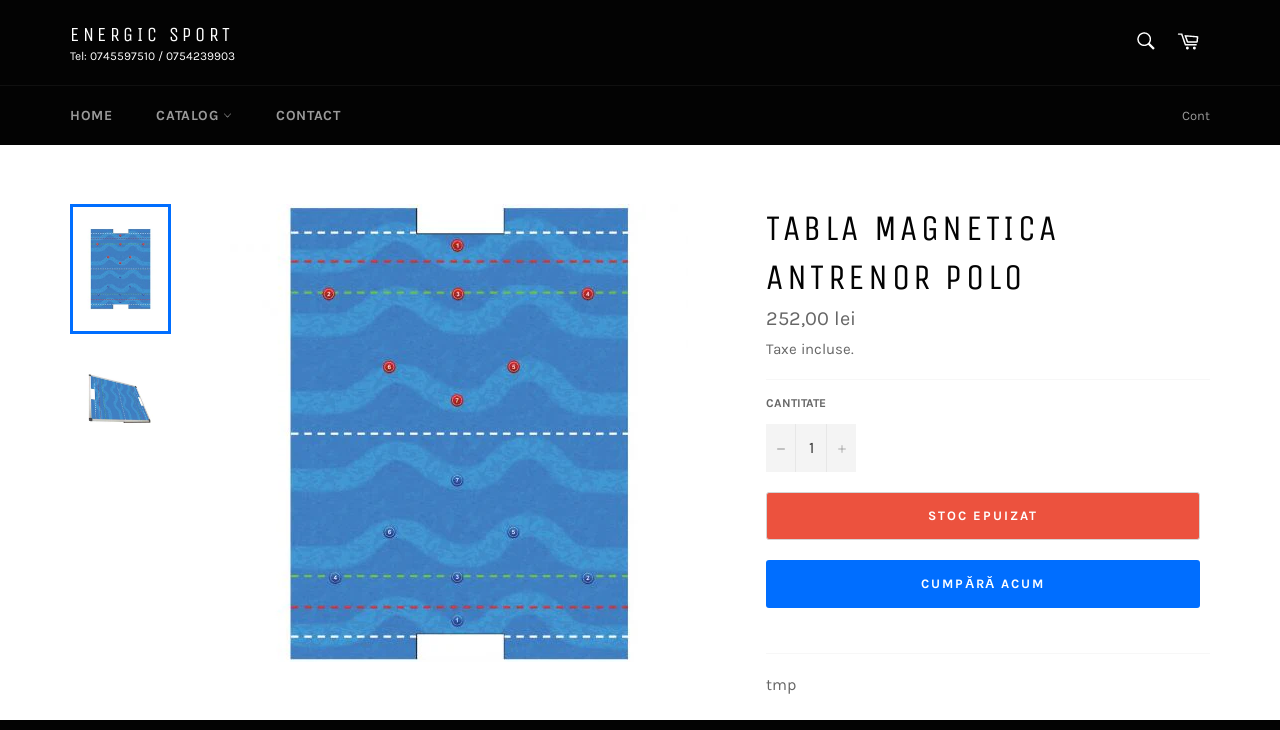

--- FILE ---
content_type: text/html; charset=utf-8
request_url: https://energicsport.ro/products/tabla-magnetica-antrenor-polo
body_size: 18642
content:
<!doctype html>
<html class="no-js" lang="ro-RO">
<head>

  <meta charset="utf-8">
  <meta http-equiv="X-UA-Compatible" content="IE=edge,chrome=1">
  <meta name="viewport" content="width=device-width,initial-scale=1">
  <meta name="theme-color" content="#030303">

  

  <link rel="canonical" href="https://energicsport.ro/products/tabla-magnetica-antrenor-polo">
  <title>
  Tabla magnetica antrenor polo &ndash; Energic Sport
  </title>

  
    <meta name="description" content="tmp Dimensiune : 600 x 900 mm;Include: burete magnetic; marker negru; 16 magneti personalizati (7 rosi numerotati de la 1 la 7, 7 albastri numerotati de la 1 la 7, 2 negri fara numerotare), acesorii prindere.">
  

  <!-- /snippets/social-meta-tags.liquid -->




<meta property="og:site_name" content="Energic Sport">
<meta property="og:url" content="https://energicsport.ro/products/tabla-magnetica-antrenor-polo">
<meta property="og:title" content="Tabla magnetica antrenor polo">
<meta property="og:type" content="product">
<meta property="og:description" content="tmp Dimensiune : 600 x 900 mm;Include: burete magnetic; marker negru; 16 magneti personalizati (7 rosi numerotati de la 1 la 7, 7 albastri numerotati de la 1 la 7, 2 negri fara numerotare), acesorii prindere.">

  <meta property="og:price:amount" content="252,00">
  <meta property="og:price:currency" content="RON">

<meta property="og:image" content="http://energicsport.ro/cdn/shop/products/tabla-magnetica-antrenor-polo_1_1200x1200.jpg?v=1606239994"><meta property="og:image" content="http://energicsport.ro/cdn/shop/products/tabla-magnetica-antrenor-polo_1200x1200.jpg?v=1606239994">
<meta property="og:image:secure_url" content="https://energicsport.ro/cdn/shop/products/tabla-magnetica-antrenor-polo_1_1200x1200.jpg?v=1606239994"><meta property="og:image:secure_url" content="https://energicsport.ro/cdn/shop/products/tabla-magnetica-antrenor-polo_1200x1200.jpg?v=1606239994">


<meta name="twitter:card" content="summary_large_image">
<meta name="twitter:title" content="Tabla magnetica antrenor polo">
<meta name="twitter:description" content="tmp Dimensiune : 600 x 900 mm;Include: burete magnetic; marker negru; 16 magneti personalizati (7 rosi numerotati de la 1 la 7, 7 albastri numerotati de la 1 la 7, 2 negri fara numerotare), acesorii prindere.">


  <script>
    document.documentElement.className = document.documentElement.className.replace('no-js', 'js');
  </script>

  <link href="//energicsport.ro/cdn/shop/t/2/assets/theme.scss.css?v=124759633003579012521674787770" rel="stylesheet" type="text/css" media="all" />

  <script>
    window.theme = window.theme || {};

    theme.strings = {
      stockAvailable: "1 disponibile",
      addToCart: "Adaugă în coș",
      soldOut: "Stoc epuizat",
      unavailable: "Indisponibil",
      noStockAvailable: "Articolul nu a putut fi adăugat în coș, deoarece nu există articole suficiente în stoc.",
      willNotShipUntil: "Nu vom livra înainte de data de [date]",
      willBeInStockAfter: "Va fi în stoc după [date]",
      totalCartDiscount: "Economisești [savings]",
      addressError: "Eroare la căutarea adresei respective",
      addressNoResults: "Nu există rezultate pentru adresa respectivă",
      addressQueryLimit: "Ai depășit limita de utilizare a API-ului Google. Ia în considerare trecerea la un \u003ca href=\"https:\/\/developers.google.com\/maps\/premium\/usage-limits\"\u003ePlan Premium\u003c\/a\u003e.",
      authError: "A apărut o problemă la autentificarea cheii API pentru Google Maps.",
      slideNumber: "Diapozitiv [slide_number], curent"
    };
  </script>

  <script src="//energicsport.ro/cdn/shop/t/2/assets/lazysizes.min.js?v=56045284683979784691590333757" async="async"></script>

  

  <script src="//energicsport.ro/cdn/shop/t/2/assets/vendor.js?v=59352919779726365461590333758" defer="defer"></script>

  
    <script>
      window.theme = window.theme || {};
      theme.moneyFormat = "{{amount_with_comma_separator}} lei";
    </script>
  

  <script src="//energicsport.ro/cdn/shop/t/2/assets/theme.js?v=17829490311171280061590333757" defer="defer"></script>

  <script>window.performance && window.performance.mark && window.performance.mark('shopify.content_for_header.start');</script><meta id="shopify-digital-wallet" name="shopify-digital-wallet" content="/38547718277/digital_wallets/dialog">
<link rel="alternate" type="application/json+oembed" href="https://energicsport.ro/products/tabla-magnetica-antrenor-polo.oembed">
<script async="async" src="/checkouts/internal/preloads.js?locale=ro-RO"></script>
<script id="shopify-features" type="application/json">{"accessToken":"c96a36d6d7ababff53505ea4b84ab6a6","betas":["rich-media-storefront-analytics"],"domain":"energicsport.ro","predictiveSearch":true,"shopId":38547718277,"locale":"ro"}</script>
<script>var Shopify = Shopify || {};
Shopify.shop = "energicsport.myshopify.com";
Shopify.locale = "ro-RO";
Shopify.currency = {"active":"RON","rate":"1.0"};
Shopify.country = "RO";
Shopify.theme = {"name":"Venture","id":97685274757,"schema_name":"Venture","schema_version":"11.0.18","theme_store_id":775,"role":"main"};
Shopify.theme.handle = "null";
Shopify.theme.style = {"id":null,"handle":null};
Shopify.cdnHost = "energicsport.ro/cdn";
Shopify.routes = Shopify.routes || {};
Shopify.routes.root = "/";</script>
<script type="module">!function(o){(o.Shopify=o.Shopify||{}).modules=!0}(window);</script>
<script>!function(o){function n(){var o=[];function n(){o.push(Array.prototype.slice.apply(arguments))}return n.q=o,n}var t=o.Shopify=o.Shopify||{};t.loadFeatures=n(),t.autoloadFeatures=n()}(window);</script>
<script id="shop-js-analytics" type="application/json">{"pageType":"product"}</script>
<script defer="defer" async type="module" src="//energicsport.ro/cdn/shopifycloud/shop-js/modules/v2/client.init-shop-cart-sync_4Um_mU2A.ro-RO.esm.js"></script>
<script defer="defer" async type="module" src="//energicsport.ro/cdn/shopifycloud/shop-js/modules/v2/chunk.common_D1ft94W1.esm.js"></script>
<script type="module">
  await import("//energicsport.ro/cdn/shopifycloud/shop-js/modules/v2/client.init-shop-cart-sync_4Um_mU2A.ro-RO.esm.js");
await import("//energicsport.ro/cdn/shopifycloud/shop-js/modules/v2/chunk.common_D1ft94W1.esm.js");

  window.Shopify.SignInWithShop?.initShopCartSync?.({"fedCMEnabled":true,"windoidEnabled":true});

</script>
<script>(function() {
  var isLoaded = false;
  function asyncLoad() {
    if (isLoaded) return;
    isLoaded = true;
    var urls = ["https:\/\/easygdpr.b-cdn.net\/v\/1553540745\/gdpr.min.js?shop=energicsport.myshopify.com"];
    for (var i = 0; i < urls.length; i++) {
      var s = document.createElement('script');
      s.type = 'text/javascript';
      s.async = true;
      s.src = urls[i];
      var x = document.getElementsByTagName('script')[0];
      x.parentNode.insertBefore(s, x);
    }
  };
  if(window.attachEvent) {
    window.attachEvent('onload', asyncLoad);
  } else {
    window.addEventListener('load', asyncLoad, false);
  }
})();</script>
<script id="__st">var __st={"a":38547718277,"offset":7200,"reqid":"e8ac14ca-d50d-46b8-861d-78540cdddf47-1762487205","pageurl":"energicsport.ro\/products\/tabla-magnetica-antrenor-polo","u":"2933cb825957","p":"product","rtyp":"product","rid":5217442660485};</script>
<script>window.ShopifyPaypalV4VisibilityTracking = true;</script>
<script id="captcha-bootstrap">!function(){'use strict';const t='contact',e='account',n='new_comment',o=[[t,t],['blogs',n],['comments',n],[t,'customer']],c=[[e,'customer_login'],[e,'guest_login'],[e,'recover_customer_password'],[e,'create_customer']],r=t=>t.map((([t,e])=>`form[action*='/${t}']:not([data-nocaptcha='true']) input[name='form_type'][value='${e}']`)).join(','),a=t=>()=>t?[...document.querySelectorAll(t)].map((t=>t.form)):[];function s(){const t=[...o],e=r(t);return a(e)}const i='password',u='form_key',d=['recaptcha-v3-token','g-recaptcha-response','h-captcha-response',i],f=()=>{try{return window.sessionStorage}catch{return}},m='__shopify_v',_=t=>t.elements[u];function p(t,e,n=!1){try{const o=window.sessionStorage,c=JSON.parse(o.getItem(e)),{data:r}=function(t){const{data:e,action:n}=t;return t[m]||n?{data:e,action:n}:{data:t,action:n}}(c);for(const[e,n]of Object.entries(r))t.elements[e]&&(t.elements[e].value=n);n&&o.removeItem(e)}catch(o){console.error('form repopulation failed',{error:o})}}const l='form_type',E='cptcha';function T(t){t.dataset[E]=!0}const w=window,h=w.document,L='Shopify',v='ce_forms',y='captcha';let A=!1;((t,e)=>{const n=(g='f06e6c50-85a8-45c8-87d0-21a2b65856fe',I='https://cdn.shopify.com/shopifycloud/storefront-forms-hcaptcha/ce_storefront_forms_captcha_hcaptcha.v1.5.2.iife.js',D={infoText:'Protejat prin hCaptcha',privacyText:'Confidențialitate',termsText:'Condiții'},(t,e,n)=>{const o=w[L][v],c=o.bindForm;if(c)return c(t,g,e,D).then(n);var r;o.q.push([[t,g,e,D],n]),r=I,A||(h.body.append(Object.assign(h.createElement('script'),{id:'captcha-provider',async:!0,src:r})),A=!0)});var g,I,D;w[L]=w[L]||{},w[L][v]=w[L][v]||{},w[L][v].q=[],w[L][y]=w[L][y]||{},w[L][y].protect=function(t,e){n(t,void 0,e),T(t)},Object.freeze(w[L][y]),function(t,e,n,w,h,L){const[v,y,A,g]=function(t,e,n){const i=e?o:[],u=t?c:[],d=[...i,...u],f=r(d),m=r(i),_=r(d.filter((([t,e])=>n.includes(e))));return[a(f),a(m),a(_),s()]}(w,h,L),I=t=>{const e=t.target;return e instanceof HTMLFormElement?e:e&&e.form},D=t=>v().includes(t);t.addEventListener('submit',(t=>{const e=I(t);if(!e)return;const n=D(e)&&!e.dataset.hcaptchaBound&&!e.dataset.recaptchaBound,o=_(e),c=g().includes(e)&&(!o||!o.value);(n||c)&&t.preventDefault(),c&&!n&&(function(t){try{if(!f())return;!function(t){const e=f();if(!e)return;const n=_(t);if(!n)return;const o=n.value;o&&e.removeItem(o)}(t);const e=Array.from(Array(32),(()=>Math.random().toString(36)[2])).join('');!function(t,e){_(t)||t.append(Object.assign(document.createElement('input'),{type:'hidden',name:u})),t.elements[u].value=e}(t,e),function(t,e){const n=f();if(!n)return;const o=[...t.querySelectorAll(`input[type='${i}']`)].map((({name:t})=>t)),c=[...d,...o],r={};for(const[a,s]of new FormData(t).entries())c.includes(a)||(r[a]=s);n.setItem(e,JSON.stringify({[m]:1,action:t.action,data:r}))}(t,e)}catch(e){console.error('failed to persist form',e)}}(e),e.submit())}));const S=(t,e)=>{t&&!t.dataset[E]&&(n(t,e.some((e=>e===t))),T(t))};for(const o of['focusin','change'])t.addEventListener(o,(t=>{const e=I(t);D(e)&&S(e,y())}));const B=e.get('form_key'),M=e.get(l),P=B&&M;t.addEventListener('DOMContentLoaded',(()=>{const t=y();if(P)for(const e of t)e.elements[l].value===M&&p(e,B);[...new Set([...A(),...v().filter((t=>'true'===t.dataset.shopifyCaptcha))])].forEach((e=>S(e,t)))}))}(h,new URLSearchParams(w.location.search),n,t,e,['guest_login'])})(!0,!0)}();</script>
<script integrity="sha256-52AcMU7V7pcBOXWImdc/TAGTFKeNjmkeM1Pvks/DTgc=" data-source-attribution="shopify.loadfeatures" defer="defer" src="//energicsport.ro/cdn/shopifycloud/storefront/assets/storefront/load_feature-81c60534.js" crossorigin="anonymous"></script>
<script data-source-attribution="shopify.dynamic_checkout.dynamic.init">var Shopify=Shopify||{};Shopify.PaymentButton=Shopify.PaymentButton||{isStorefrontPortableWallets:!0,init:function(){window.Shopify.PaymentButton.init=function(){};var t=document.createElement("script");t.src="https://energicsport.ro/cdn/shopifycloud/portable-wallets/latest/portable-wallets.ro.js",t.type="module",document.head.appendChild(t)}};
</script>
<script data-source-attribution="shopify.dynamic_checkout.buyer_consent">
  function portableWalletsHideBuyerConsent(e){var t=document.getElementById("shopify-buyer-consent"),n=document.getElementById("shopify-subscription-policy-button");t&&n&&(t.classList.add("hidden"),t.setAttribute("aria-hidden","true"),n.removeEventListener("click",e))}function portableWalletsShowBuyerConsent(e){var t=document.getElementById("shopify-buyer-consent"),n=document.getElementById("shopify-subscription-policy-button");t&&n&&(t.classList.remove("hidden"),t.removeAttribute("aria-hidden"),n.addEventListener("click",e))}window.Shopify?.PaymentButton&&(window.Shopify.PaymentButton.hideBuyerConsent=portableWalletsHideBuyerConsent,window.Shopify.PaymentButton.showBuyerConsent=portableWalletsShowBuyerConsent);
</script>
<script>
  function portableWalletsCleanup(e){e&&e.src&&console.error("Failed to load portable wallets script "+e.src);var t=document.querySelectorAll("shopify-accelerated-checkout .shopify-payment-button__skeleton, shopify-accelerated-checkout-cart .wallet-cart-button__skeleton"),e=document.getElementById("shopify-buyer-consent");for(let e=0;e<t.length;e++)t[e].remove();e&&e.remove()}function portableWalletsNotLoadedAsModule(e){e instanceof ErrorEvent&&"string"==typeof e.message&&e.message.includes("import.meta")&&"string"==typeof e.filename&&e.filename.includes("portable-wallets")&&(window.removeEventListener("error",portableWalletsNotLoadedAsModule),window.Shopify.PaymentButton.failedToLoad=e,"loading"===document.readyState?document.addEventListener("DOMContentLoaded",window.Shopify.PaymentButton.init):window.Shopify.PaymentButton.init())}window.addEventListener("error",portableWalletsNotLoadedAsModule);
</script>

<script type="module" src="https://energicsport.ro/cdn/shopifycloud/portable-wallets/latest/portable-wallets.ro.js" onError="portableWalletsCleanup(this)" crossorigin="anonymous"></script>
<script nomodule>
  document.addEventListener("DOMContentLoaded", portableWalletsCleanup);
</script>

<link id="shopify-accelerated-checkout-styles" rel="stylesheet" media="screen" href="https://energicsport.ro/cdn/shopifycloud/portable-wallets/latest/accelerated-checkout-backwards-compat.css" crossorigin="anonymous">
<style id="shopify-accelerated-checkout-cart">
        #shopify-buyer-consent {
  margin-top: 1em;
  display: inline-block;
  width: 100%;
}

#shopify-buyer-consent.hidden {
  display: none;
}

#shopify-subscription-policy-button {
  background: none;
  border: none;
  padding: 0;
  text-decoration: underline;
  font-size: inherit;
  cursor: pointer;
}

#shopify-subscription-policy-button::before {
  box-shadow: none;
}

      </style>

<script>window.performance && window.performance.mark && window.performance.mark('shopify.content_for_header.end');</script>

  

  

  

  
    <script type="text/javascript">
      try {
        window.EasyGdprSettings = "{\"cookie_banner\":false,\"cookie_banner_cookiename\":\"\",\"cookie_banner_settings\":{},\"current_theme\":\"venture\",\"custom_button_position\":\"\",\"eg_display\":[\"footer\",\"login\",\"account\"],\"enabled\":true,\"texts\":{}}";
      } catch (error) {}
    </script>
  



<link href="https://monorail-edge.shopifysvc.com" rel="dns-prefetch">
<script>(function(){if ("sendBeacon" in navigator && "performance" in window) {try {var session_token_from_headers = performance.getEntriesByType('navigation')[0].serverTiming.find(x => x.name == '_s').description;} catch {var session_token_from_headers = undefined;}var session_cookie_matches = document.cookie.match(/_shopify_s=([^;]*)/);var session_token_from_cookie = session_cookie_matches && session_cookie_matches.length === 2 ? session_cookie_matches[1] : "";var session_token = session_token_from_headers || session_token_from_cookie || "";function handle_abandonment_event(e) {var entries = performance.getEntries().filter(function(entry) {return /monorail-edge.shopifysvc.com/.test(entry.name);});if (!window.abandonment_tracked && entries.length === 0) {window.abandonment_tracked = true;var currentMs = Date.now();var navigation_start = performance.timing.navigationStart;var payload = {shop_id: 38547718277,url: window.location.href,navigation_start,duration: currentMs - navigation_start,session_token,page_type: "product"};window.navigator.sendBeacon("https://monorail-edge.shopifysvc.com/v1/produce", JSON.stringify({schema_id: "online_store_buyer_site_abandonment/1.1",payload: payload,metadata: {event_created_at_ms: currentMs,event_sent_at_ms: currentMs}}));}}window.addEventListener('pagehide', handle_abandonment_event);}}());</script>
<script id="web-pixels-manager-setup">(function e(e,d,r,n,o){if(void 0===o&&(o={}),!Boolean(null===(a=null===(i=window.Shopify)||void 0===i?void 0:i.analytics)||void 0===a?void 0:a.replayQueue)){var i,a;window.Shopify=window.Shopify||{};var t=window.Shopify;t.analytics=t.analytics||{};var s=t.analytics;s.replayQueue=[],s.publish=function(e,d,r){return s.replayQueue.push([e,d,r]),!0};try{self.performance.mark("wpm:start")}catch(e){}var l=function(){var e={modern:/Edge?\/(1{2}[4-9]|1[2-9]\d|[2-9]\d{2}|\d{4,})\.\d+(\.\d+|)|Firefox\/(1{2}[4-9]|1[2-9]\d|[2-9]\d{2}|\d{4,})\.\d+(\.\d+|)|Chrom(ium|e)\/(9{2}|\d{3,})\.\d+(\.\d+|)|(Maci|X1{2}).+ Version\/(15\.\d+|(1[6-9]|[2-9]\d|\d{3,})\.\d+)([,.]\d+|)( \(\w+\)|)( Mobile\/\w+|) Safari\/|Chrome.+OPR\/(9{2}|\d{3,})\.\d+\.\d+|(CPU[ +]OS|iPhone[ +]OS|CPU[ +]iPhone|CPU IPhone OS|CPU iPad OS)[ +]+(15[._]\d+|(1[6-9]|[2-9]\d|\d{3,})[._]\d+)([._]\d+|)|Android:?[ /-](13[3-9]|1[4-9]\d|[2-9]\d{2}|\d{4,})(\.\d+|)(\.\d+|)|Android.+Firefox\/(13[5-9]|1[4-9]\d|[2-9]\d{2}|\d{4,})\.\d+(\.\d+|)|Android.+Chrom(ium|e)\/(13[3-9]|1[4-9]\d|[2-9]\d{2}|\d{4,})\.\d+(\.\d+|)|SamsungBrowser\/([2-9]\d|\d{3,})\.\d+/,legacy:/Edge?\/(1[6-9]|[2-9]\d|\d{3,})\.\d+(\.\d+|)|Firefox\/(5[4-9]|[6-9]\d|\d{3,})\.\d+(\.\d+|)|Chrom(ium|e)\/(5[1-9]|[6-9]\d|\d{3,})\.\d+(\.\d+|)([\d.]+$|.*Safari\/(?![\d.]+ Edge\/[\d.]+$))|(Maci|X1{2}).+ Version\/(10\.\d+|(1[1-9]|[2-9]\d|\d{3,})\.\d+)([,.]\d+|)( \(\w+\)|)( Mobile\/\w+|) Safari\/|Chrome.+OPR\/(3[89]|[4-9]\d|\d{3,})\.\d+\.\d+|(CPU[ +]OS|iPhone[ +]OS|CPU[ +]iPhone|CPU IPhone OS|CPU iPad OS)[ +]+(10[._]\d+|(1[1-9]|[2-9]\d|\d{3,})[._]\d+)([._]\d+|)|Android:?[ /-](13[3-9]|1[4-9]\d|[2-9]\d{2}|\d{4,})(\.\d+|)(\.\d+|)|Mobile Safari.+OPR\/([89]\d|\d{3,})\.\d+\.\d+|Android.+Firefox\/(13[5-9]|1[4-9]\d|[2-9]\d{2}|\d{4,})\.\d+(\.\d+|)|Android.+Chrom(ium|e)\/(13[3-9]|1[4-9]\d|[2-9]\d{2}|\d{4,})\.\d+(\.\d+|)|Android.+(UC? ?Browser|UCWEB|U3)[ /]?(15\.([5-9]|\d{2,})|(1[6-9]|[2-9]\d|\d{3,})\.\d+)\.\d+|SamsungBrowser\/(5\.\d+|([6-9]|\d{2,})\.\d+)|Android.+MQ{2}Browser\/(14(\.(9|\d{2,})|)|(1[5-9]|[2-9]\d|\d{3,})(\.\d+|))(\.\d+|)|K[Aa][Ii]OS\/(3\.\d+|([4-9]|\d{2,})\.\d+)(\.\d+|)/},d=e.modern,r=e.legacy,n=navigator.userAgent;return n.match(d)?"modern":n.match(r)?"legacy":"unknown"}(),u="modern"===l?"modern":"legacy",c=(null!=n?n:{modern:"",legacy:""})[u],f=function(e){return[e.baseUrl,"/wpm","/b",e.hashVersion,"modern"===e.buildTarget?"m":"l",".js"].join("")}({baseUrl:d,hashVersion:r,buildTarget:u}),m=function(e){var d=e.version,r=e.bundleTarget,n=e.surface,o=e.pageUrl,i=e.monorailEndpoint;return{emit:function(e){var a=e.status,t=e.errorMsg,s=(new Date).getTime(),l=JSON.stringify({metadata:{event_sent_at_ms:s},events:[{schema_id:"web_pixels_manager_load/3.1",payload:{version:d,bundle_target:r,page_url:o,status:a,surface:n,error_msg:t},metadata:{event_created_at_ms:s}}]});if(!i)return console&&console.warn&&console.warn("[Web Pixels Manager] No Monorail endpoint provided, skipping logging."),!1;try{return self.navigator.sendBeacon.bind(self.navigator)(i,l)}catch(e){}var u=new XMLHttpRequest;try{return u.open("POST",i,!0),u.setRequestHeader("Content-Type","text/plain"),u.send(l),!0}catch(e){return console&&console.warn&&console.warn("[Web Pixels Manager] Got an unhandled error while logging to Monorail."),!1}}}}({version:r,bundleTarget:l,surface:e.surface,pageUrl:self.location.href,monorailEndpoint:e.monorailEndpoint});try{o.browserTarget=l,function(e){var d=e.src,r=e.async,n=void 0===r||r,o=e.onload,i=e.onerror,a=e.sri,t=e.scriptDataAttributes,s=void 0===t?{}:t,l=document.createElement("script"),u=document.querySelector("head"),c=document.querySelector("body");if(l.async=n,l.src=d,a&&(l.integrity=a,l.crossOrigin="anonymous"),s)for(var f in s)if(Object.prototype.hasOwnProperty.call(s,f))try{l.dataset[f]=s[f]}catch(e){}if(o&&l.addEventListener("load",o),i&&l.addEventListener("error",i),u)u.appendChild(l);else{if(!c)throw new Error("Did not find a head or body element to append the script");c.appendChild(l)}}({src:f,async:!0,onload:function(){if(!function(){var e,d;return Boolean(null===(d=null===(e=window.Shopify)||void 0===e?void 0:e.analytics)||void 0===d?void 0:d.initialized)}()){var d=window.webPixelsManager.init(e)||void 0;if(d){var r=window.Shopify.analytics;r.replayQueue.forEach((function(e){var r=e[0],n=e[1],o=e[2];d.publishCustomEvent(r,n,o)})),r.replayQueue=[],r.publish=d.publishCustomEvent,r.visitor=d.visitor,r.initialized=!0}}},onerror:function(){return m.emit({status:"failed",errorMsg:"".concat(f," has failed to load")})},sri:function(e){var d=/^sha384-[A-Za-z0-9+/=]+$/;return"string"==typeof e&&d.test(e)}(c)?c:"",scriptDataAttributes:o}),m.emit({status:"loading"})}catch(e){m.emit({status:"failed",errorMsg:(null==e?void 0:e.message)||"Unknown error"})}}})({shopId: 38547718277,storefrontBaseUrl: "https://energicsport.ro",extensionsBaseUrl: "https://extensions.shopifycdn.com/cdn/shopifycloud/web-pixels-manager",monorailEndpoint: "https://monorail-edge.shopifysvc.com/unstable/produce_batch",surface: "storefront-renderer",enabledBetaFlags: ["2dca8a86"],webPixelsConfigList: [{"id":"shopify-app-pixel","configuration":"{}","eventPayloadVersion":"v1","runtimeContext":"STRICT","scriptVersion":"0450","apiClientId":"shopify-pixel","type":"APP","privacyPurposes":["ANALYTICS","MARKETING"]},{"id":"shopify-custom-pixel","eventPayloadVersion":"v1","runtimeContext":"LAX","scriptVersion":"0450","apiClientId":"shopify-pixel","type":"CUSTOM","privacyPurposes":["ANALYTICS","MARKETING"]}],isMerchantRequest: false,initData: {"shop":{"name":"Energic Sport","paymentSettings":{"currencyCode":"RON"},"myshopifyDomain":"energicsport.myshopify.com","countryCode":"RO","storefrontUrl":"https:\/\/energicsport.ro"},"customer":null,"cart":null,"checkout":null,"productVariants":[{"price":{"amount":252.0,"currencyCode":"RON"},"product":{"title":"Tabla magnetica antrenor polo","vendor":"Energic Sport","id":"5217442660485","untranslatedTitle":"Tabla magnetica antrenor polo","url":"\/products\/tabla-magnetica-antrenor-polo","type":"tabla antrenor"},"id":"34732849266821","image":{"src":"\/\/energicsport.ro\/cdn\/shop\/products\/tabla-magnetica-antrenor-polo_1.jpg?v=1606239994"},"sku":"","title":"Default Title","untranslatedTitle":"Default Title"}],"purchasingCompany":null},},"https://energicsport.ro/cdn","ae1676cfwd2530674p4253c800m34e853cb",{"modern":"","legacy":""},{"shopId":"38547718277","storefrontBaseUrl":"https:\/\/energicsport.ro","extensionBaseUrl":"https:\/\/extensions.shopifycdn.com\/cdn\/shopifycloud\/web-pixels-manager","surface":"storefront-renderer","enabledBetaFlags":"[\"2dca8a86\"]","isMerchantRequest":"false","hashVersion":"ae1676cfwd2530674p4253c800m34e853cb","publish":"custom","events":"[[\"page_viewed\",{}],[\"product_viewed\",{\"productVariant\":{\"price\":{\"amount\":252.0,\"currencyCode\":\"RON\"},\"product\":{\"title\":\"Tabla magnetica antrenor polo\",\"vendor\":\"Energic Sport\",\"id\":\"5217442660485\",\"untranslatedTitle\":\"Tabla magnetica antrenor polo\",\"url\":\"\/products\/tabla-magnetica-antrenor-polo\",\"type\":\"tabla antrenor\"},\"id\":\"34732849266821\",\"image\":{\"src\":\"\/\/energicsport.ro\/cdn\/shop\/products\/tabla-magnetica-antrenor-polo_1.jpg?v=1606239994\"},\"sku\":\"\",\"title\":\"Default Title\",\"untranslatedTitle\":\"Default Title\"}}]]"});</script><script>
  window.ShopifyAnalytics = window.ShopifyAnalytics || {};
  window.ShopifyAnalytics.meta = window.ShopifyAnalytics.meta || {};
  window.ShopifyAnalytics.meta.currency = 'RON';
  var meta = {"product":{"id":5217442660485,"gid":"gid:\/\/shopify\/Product\/5217442660485","vendor":"Energic Sport","type":"tabla antrenor","variants":[{"id":34732849266821,"price":25200,"name":"Tabla magnetica antrenor polo","public_title":null,"sku":""}],"remote":false},"page":{"pageType":"product","resourceType":"product","resourceId":5217442660485}};
  for (var attr in meta) {
    window.ShopifyAnalytics.meta[attr] = meta[attr];
  }
</script>
<script class="analytics">
  (function () {
    var customDocumentWrite = function(content) {
      var jquery = null;

      if (window.jQuery) {
        jquery = window.jQuery;
      } else if (window.Checkout && window.Checkout.$) {
        jquery = window.Checkout.$;
      }

      if (jquery) {
        jquery('body').append(content);
      }
    };

    var hasLoggedConversion = function(token) {
      if (token) {
        return document.cookie.indexOf('loggedConversion=' + token) !== -1;
      }
      return false;
    }

    var setCookieIfConversion = function(token) {
      if (token) {
        var twoMonthsFromNow = new Date(Date.now());
        twoMonthsFromNow.setMonth(twoMonthsFromNow.getMonth() + 2);

        document.cookie = 'loggedConversion=' + token + '; expires=' + twoMonthsFromNow;
      }
    }

    var trekkie = window.ShopifyAnalytics.lib = window.trekkie = window.trekkie || [];
    if (trekkie.integrations) {
      return;
    }
    trekkie.methods = [
      'identify',
      'page',
      'ready',
      'track',
      'trackForm',
      'trackLink'
    ];
    trekkie.factory = function(method) {
      return function() {
        var args = Array.prototype.slice.call(arguments);
        args.unshift(method);
        trekkie.push(args);
        return trekkie;
      };
    };
    for (var i = 0; i < trekkie.methods.length; i++) {
      var key = trekkie.methods[i];
      trekkie[key] = trekkie.factory(key);
    }
    trekkie.load = function(config) {
      trekkie.config = config || {};
      trekkie.config.initialDocumentCookie = document.cookie;
      var first = document.getElementsByTagName('script')[0];
      var script = document.createElement('script');
      script.type = 'text/javascript';
      script.onerror = function(e) {
        var scriptFallback = document.createElement('script');
        scriptFallback.type = 'text/javascript';
        scriptFallback.onerror = function(error) {
                var Monorail = {
      produce: function produce(monorailDomain, schemaId, payload) {
        var currentMs = new Date().getTime();
        var event = {
          schema_id: schemaId,
          payload: payload,
          metadata: {
            event_created_at_ms: currentMs,
            event_sent_at_ms: currentMs
          }
        };
        return Monorail.sendRequest("https://" + monorailDomain + "/v1/produce", JSON.stringify(event));
      },
      sendRequest: function sendRequest(endpointUrl, payload) {
        // Try the sendBeacon API
        if (window && window.navigator && typeof window.navigator.sendBeacon === 'function' && typeof window.Blob === 'function' && !Monorail.isIos12()) {
          var blobData = new window.Blob([payload], {
            type: 'text/plain'
          });

          if (window.navigator.sendBeacon(endpointUrl, blobData)) {
            return true;
          } // sendBeacon was not successful

        } // XHR beacon

        var xhr = new XMLHttpRequest();

        try {
          xhr.open('POST', endpointUrl);
          xhr.setRequestHeader('Content-Type', 'text/plain');
          xhr.send(payload);
        } catch (e) {
          console.log(e);
        }

        return false;
      },
      isIos12: function isIos12() {
        return window.navigator.userAgent.lastIndexOf('iPhone; CPU iPhone OS 12_') !== -1 || window.navigator.userAgent.lastIndexOf('iPad; CPU OS 12_') !== -1;
      }
    };
    Monorail.produce('monorail-edge.shopifysvc.com',
      'trekkie_storefront_load_errors/1.1',
      {shop_id: 38547718277,
      theme_id: 97685274757,
      app_name: "storefront",
      context_url: window.location.href,
      source_url: "//energicsport.ro/cdn/s/trekkie.storefront.5ad93876886aa0a32f5bade9f25632a26c6f183a.min.js"});

        };
        scriptFallback.async = true;
        scriptFallback.src = '//energicsport.ro/cdn/s/trekkie.storefront.5ad93876886aa0a32f5bade9f25632a26c6f183a.min.js';
        first.parentNode.insertBefore(scriptFallback, first);
      };
      script.async = true;
      script.src = '//energicsport.ro/cdn/s/trekkie.storefront.5ad93876886aa0a32f5bade9f25632a26c6f183a.min.js';
      first.parentNode.insertBefore(script, first);
    };
    trekkie.load(
      {"Trekkie":{"appName":"storefront","development":false,"defaultAttributes":{"shopId":38547718277,"isMerchantRequest":null,"themeId":97685274757,"themeCityHash":"17825361657433032581","contentLanguage":"ro-RO","currency":"RON","eventMetadataId":"0807a296-580b-4ff7-a576-ddadf22024a6"},"isServerSideCookieWritingEnabled":true,"monorailRegion":"shop_domain","enabledBetaFlags":["f0df213a"]},"Session Attribution":{},"S2S":{"facebookCapiEnabled":false,"source":"trekkie-storefront-renderer","apiClientId":580111}}
    );

    var loaded = false;
    trekkie.ready(function() {
      if (loaded) return;
      loaded = true;

      window.ShopifyAnalytics.lib = window.trekkie;

      var originalDocumentWrite = document.write;
      document.write = customDocumentWrite;
      try { window.ShopifyAnalytics.merchantGoogleAnalytics.call(this); } catch(error) {};
      document.write = originalDocumentWrite;

      window.ShopifyAnalytics.lib.page(null,{"pageType":"product","resourceType":"product","resourceId":5217442660485,"shopifyEmitted":true});

      var match = window.location.pathname.match(/checkouts\/(.+)\/(thank_you|post_purchase)/)
      var token = match? match[1]: undefined;
      if (!hasLoggedConversion(token)) {
        setCookieIfConversion(token);
        window.ShopifyAnalytics.lib.track("Viewed Product",{"currency":"RON","variantId":34732849266821,"productId":5217442660485,"productGid":"gid:\/\/shopify\/Product\/5217442660485","name":"Tabla magnetica antrenor polo","price":"252.00","sku":"","brand":"Energic Sport","variant":null,"category":"tabla antrenor","nonInteraction":true,"remote":false},undefined,undefined,{"shopifyEmitted":true});
      window.ShopifyAnalytics.lib.track("monorail:\/\/trekkie_storefront_viewed_product\/1.1",{"currency":"RON","variantId":34732849266821,"productId":5217442660485,"productGid":"gid:\/\/shopify\/Product\/5217442660485","name":"Tabla magnetica antrenor polo","price":"252.00","sku":"","brand":"Energic Sport","variant":null,"category":"tabla antrenor","nonInteraction":true,"remote":false,"referer":"https:\/\/energicsport.ro\/products\/tabla-magnetica-antrenor-polo"});
      }
    });


        var eventsListenerScript = document.createElement('script');
        eventsListenerScript.async = true;
        eventsListenerScript.src = "//energicsport.ro/cdn/shopifycloud/storefront/assets/shop_events_listener-3da45d37.js";
        document.getElementsByTagName('head')[0].appendChild(eventsListenerScript);

})();</script>
<script
  defer
  src="https://energicsport.ro/cdn/shopifycloud/perf-kit/shopify-perf-kit-2.1.2.min.js"
  data-application="storefront-renderer"
  data-shop-id="38547718277"
  data-render-region="gcp-us-east1"
  data-page-type="product"
  data-theme-instance-id="97685274757"
  data-theme-name="Venture"
  data-theme-version="11.0.18"
  data-monorail-region="shop_domain"
  data-resource-timing-sampling-rate="10"
  data-shs="true"
  data-shs-beacon="true"
  data-shs-export-with-fetch="true"
  data-shs-logs-sample-rate="1"
></script>
</head>

<body class="template-product" >

  <a class="in-page-link visually-hidden skip-link" href="#MainContent">
    Sari la conținut
  </a>

  <div id="shopify-section-header" class="shopify-section"><style>
.site-header__logo img {
  max-width: 450px;
}
</style>

<div id="NavDrawer" class="drawer drawer--left">
  <div class="drawer__inner">
    <form action="/search" method="get" class="drawer__search" role="search">
      <input type="search" name="q" placeholder="Caută" aria-label="Caută" class="drawer__search-input">

      <button type="submit" class="text-link drawer__search-submit">
        <svg aria-hidden="true" focusable="false" role="presentation" class="icon icon-search" viewBox="0 0 32 32"><path fill="#444" d="M21.839 18.771a10.012 10.012 0 0 0 1.57-5.39c0-5.548-4.493-10.048-10.034-10.048-5.548 0-10.041 4.499-10.041 10.048s4.493 10.048 10.034 10.048c2.012 0 3.886-.594 5.456-1.61l.455-.317 7.165 7.165 2.223-2.263-7.158-7.165.33-.468zM18.995 7.767c1.498 1.498 2.322 3.49 2.322 5.608s-.825 4.11-2.322 5.608c-1.498 1.498-3.49 2.322-5.608 2.322s-4.11-.825-5.608-2.322c-1.498-1.498-2.322-3.49-2.322-5.608s.825-4.11 2.322-5.608c1.498-1.498 3.49-2.322 5.608-2.322s4.11.825 5.608 2.322z"/></svg>
        <span class="icon__fallback-text">Caută</span>
      </button>
    </form>
    <ul class="drawer__nav">
      
        

        
          <li class="drawer__nav-item">
            <a href="/"
              class="drawer__nav-link drawer__nav-link--top-level"
              
            >
              Home
            </a>
          </li>
        
      
        

        
          <li class="drawer__nav-item">
            <div class="drawer__nav-has-sublist">
              <a href="/collections/all"
                class="drawer__nav-link drawer__nav-link--top-level drawer__nav-link--split"
                id="DrawerLabel-catalog"
                
              >
                Catalog
              </a>
              <button type="button" aria-controls="DrawerLinklist-catalog" class="text-link drawer__nav-toggle-btn drawer__meganav-toggle" aria-label="Catalog Meniu" aria-expanded="false">
                <span class="drawer__nav-toggle--open">
                  <svg aria-hidden="true" focusable="false" role="presentation" class="icon icon-plus" viewBox="0 0 22 21"><path d="M12 11.5h9.5v-2H12V0h-2v9.5H.5v2H10V21h2v-9.5z" fill="#000" fill-rule="evenodd"/></svg>
                </span>
                <span class="drawer__nav-toggle--close">
                  <svg aria-hidden="true" focusable="false" role="presentation" class="icon icon--wide icon-minus" viewBox="0 0 22 3"><path fill="#000" d="M21.5.5v2H.5v-2z" fill-rule="evenodd"/></svg>
                </span>
              </button>
            </div>

            <div class="meganav meganav--drawer" id="DrawerLinklist-catalog" aria-labelledby="DrawerLabel-catalog" role="navigation">
              <ul class="meganav__nav">
                <div class="grid grid--no-gutters meganav__scroller meganav__scroller--has-list">
  <div class="grid__item meganav__list">
    
      <li class="drawer__nav-item">
        
          <a href="/collections/accesorii-antrenament" 
            class="drawer__nav-link meganav__link"
            
          >
            Accesorii antrenament
          </a>
        
      </li>
    
      <li class="drawer__nav-item">
        
          <a href="/collections/accesorii-arbitraj" 
            class="drawer__nav-link meganav__link"
            
          >
            Accesorii arbitraj
          </a>
        
      </li>
    
      <li class="drawer__nav-item">
        
          <a href="/collections/aerobic-fitness" 
            class="drawer__nav-link meganav__link"
            
          >
            Aerobic / Fitness
          </a>
        
      </li>
    
      <li class="drawer__nav-item">
        
          <a href="/collections/atletism" 
            class="drawer__nav-link meganav__link"
            
          >
            Atletism
          </a>
        
      </li>
    
      <li class="drawer__nav-item">
        
          <a href="/collections/badminton" 
            class="drawer__nav-link meganav__link"
            
          >
            Badminton
          </a>
        
      </li>
    
      <li class="drawer__nav-item">
        
          <a href="/collections/baschet" 
            class="drawer__nav-link meganav__link"
            
          >
            Baschet
          </a>
        
      </li>
    
      <li class="drawer__nav-item">
        
          <a href="/collections/baseball" 
            class="drawer__nav-link meganav__link"
            
          >
            Baseball
          </a>
        
      </li>
    
      <li class="drawer__nav-item">
        
          <a href="/collections/camping-drumetii" 
            class="drawer__nav-link meganav__link"
            
          >
            Camping / Drumetii
          </a>
        
      </li>
    
      <li class="drawer__nav-item">
        
          

          <div class="drawer__nav-has-sublist">
            <a href="/collections/echipamente-sportive" 
              class="meganav__link drawer__nav-link drawer__nav-link--split" 
              id="DrawerLabel-echipamente-sportive"
              
            >
              Echipamente Sportive
            </a>
            <button type="button" aria-controls="DrawerLinklist-echipamente-sportive" class="text-link drawer__nav-toggle-btn drawer__nav-toggle-btn--small drawer__meganav-toggle" aria-label="Catalog Meniu" aria-expanded="false">
              <span class="drawer__nav-toggle--open">
                <svg aria-hidden="true" focusable="false" role="presentation" class="icon icon-plus" viewBox="0 0 22 21"><path d="M12 11.5h9.5v-2H12V0h-2v9.5H.5v2H10V21h2v-9.5z" fill="#000" fill-rule="evenodd"/></svg>
              </span>
              <span class="drawer__nav-toggle--close">
                <svg aria-hidden="true" focusable="false" role="presentation" class="icon icon--wide icon-minus" viewBox="0 0 22 3"><path fill="#000" d="M21.5.5v2H.5v-2z" fill-rule="evenodd"/></svg>
              </span>
            </button>
          </div>

          <div class="meganav meganav--drawer" id="DrawerLinklist-echipamente-sportive" aria-labelledby="DrawerLabel-echipamente-sportive" role="navigation">
            <ul class="meganav__nav meganav__nav--third-level">
              
                <li>
                  <a href="/collections/diverse-prosoape-halate-de-baie" class="meganav__link">
                    Diverse / Prosoape / Halate de baie
                  </a>
                </li>
              
                <li>
                  <a href="/collections/genti-rucsacuri" class="meganav__link">
                    Genti / Rucsacuri
                  </a>
                </li>
              
                <li>
                  <a href="/collections/jachete-fleece-veste" class="meganav__link">
                    Jachete / Fleece / Veste
                  </a>
                </li>
              
                <li>
                  <a href="/collections/manusi-portar-antrenament" class="meganav__link">
                    Manusi portar - antrenament
                  </a>
                </li>
              
                <li>
                  <a href="/collections/pantaloni-sorturi" class="meganav__link">
                    Pantaloni / Sorturi
                  </a>
                </li>
              
                <li>
                  <a href="/collections/sepci-caciuli-fulare" class="meganav__link">
                    Sepci / Caciuli / Fulare
                  </a>
                </li>
              
                <li>
                  <a href="/collections/treninguri" class="meganav__link">
                    Treninguri
                  </a>
                </li>
              
                <li>
                  <a href="/collections/tricouri-camasi-barbati" class="meganav__link">
                    Tricouri / Camasi barbati
                  </a>
                </li>
              
                <li>
                  <a href="/collections/tricouri-copii" class="meganav__link">
                    Tricouri copii
                  </a>
                </li>
              
                <li>
                  <a href="/collections/tricouri-camasi-dama" class="meganav__link">
                    Tricouri / Camasi dama
                  </a>
                </li>
              
            </ul>
          </div>
        
      </li>
    
      <li class="drawer__nav-item">
        
          <a href="/collections/fotbal" 
            class="drawer__nav-link meganav__link"
            
          >
            Fotbal
          </a>
        
      </li>
    
      <li class="drawer__nav-item">
        
          <a href="/collections/gimnastica-1" 
            class="drawer__nav-link meganav__link"
            
          >
            Gimnastica
          </a>
        
      </li>
    
      <li class="drawer__nav-item">
        
          <a href="/collections/gimnastica-ritmica-balet" 
            class="drawer__nav-link meganav__link"
            
          >
            Gimnastica ritmica / Balet
          </a>
        
      </li>
    
      <li class="drawer__nav-item">
        
          <a href="/collections/golf" 
            class="drawer__nav-link meganav__link"
            
          >
            Golf
          </a>
        
      </li>
    
      <li class="drawer__nav-item">
        
          <a href="/collections/handbal" 
            class="drawer__nav-link meganav__link"
            
          >
            Handbal
          </a>
        
      </li>
    
      <li class="drawer__nav-item">
        
          <a href="/collections/hochei" 
            class="drawer__nav-link meganav__link"
            
          >
            Hochei
          </a>
        
      </li>
    
      <li class="drawer__nav-item">
        
          <a href="/collections/inot-polo" 
            class="drawer__nav-link meganav__link"
            
          >
            Inot / Polo
          </a>
        
      </li>
    
      <li class="drawer__nav-item">
        
          <a href="/collections/locuri-de-joaca-motricitate" 
            class="drawer__nav-link meganav__link"
            
          >
            Locuri de Joaca / Motricitate
          </a>
        
      </li>
    
      <li class="drawer__nav-item">
        
          

          <div class="drawer__nav-has-sublist">
            <a href="/collections/mingi-mingi-medicinale" 
              class="meganav__link drawer__nav-link drawer__nav-link--split" 
              id="DrawerLabel-mingi-mingi-medicinale"
              
            >
              Mingi / Mingi medicinale
            </a>
            <button type="button" aria-controls="DrawerLinklist-mingi-mingi-medicinale" class="text-link drawer__nav-toggle-btn drawer__nav-toggle-btn--small drawer__meganav-toggle" aria-label="Catalog Meniu" aria-expanded="false">
              <span class="drawer__nav-toggle--open">
                <svg aria-hidden="true" focusable="false" role="presentation" class="icon icon-plus" viewBox="0 0 22 21"><path d="M12 11.5h9.5v-2H12V0h-2v9.5H.5v2H10V21h2v-9.5z" fill="#000" fill-rule="evenodd"/></svg>
              </span>
              <span class="drawer__nav-toggle--close">
                <svg aria-hidden="true" focusable="false" role="presentation" class="icon icon--wide icon-minus" viewBox="0 0 22 3"><path fill="#000" d="M21.5.5v2H.5v-2z" fill-rule="evenodd"/></svg>
              </span>
            </button>
          </div>

          <div class="meganav meganav--drawer" id="DrawerLinklist-mingi-mingi-medicinale" aria-labelledby="DrawerLabel-mingi-mingi-medicinale" role="navigation">
            <ul class="meganav__nav meganav__nav--third-level">
              
                <li>
                  <a href="/collections/baschet" class="meganav__link">
                    Baschet
                  </a>
                </li>
              
                <li>
                  <a href="/collections/fotbal" class="meganav__link">
                    Fotbal
                  </a>
                </li>
              
                <li>
                  <a href="/collections/handbal" class="meganav__link">
                    Handbal
                  </a>
                </li>
              
                <li>
                  <a href="/collections/mingi-mingi-medicinale" class="meganav__link">
                    Mingi / Mingi medicinale
                  </a>
                </li>
              
                <li>
                  <a href="/collections/inot-polo" class="meganav__link">
                    Inot / Polo
                  </a>
                </li>
              
                <li>
                  <a href="/collections/rugby" class="meganav__link">
                    Rugby
                  </a>
                </li>
              
                <li>
                  <a href="/collections/volei-volei-plaja" class="meganav__link">
                    Volei / Volei plaja
                  </a>
                </li>
              
            </ul>
          </div>
        
      </li>
    
      <li class="drawer__nav-item">
        
          <a href="/collections/module-din-burete" 
            class="drawer__nav-link meganav__link"
            
          >
            Module din burete
          </a>
        
      </li>
    
      <li class="drawer__nav-item">
        
          

          <div class="drawer__nav-has-sublist">
            <a href="/collections/pardoseli-sportive-gazon" 
              class="meganav__link drawer__nav-link drawer__nav-link--split" 
              id="DrawerLabel-pardoseli-sportive-gazon"
              
            >
              Pardoseli sportive / Gazon
            </a>
            <button type="button" aria-controls="DrawerLinklist-pardoseli-sportive-gazon" class="text-link drawer__nav-toggle-btn drawer__nav-toggle-btn--small drawer__meganav-toggle" aria-label="Catalog Meniu" aria-expanded="false">
              <span class="drawer__nav-toggle--open">
                <svg aria-hidden="true" focusable="false" role="presentation" class="icon icon-plus" viewBox="0 0 22 21"><path d="M12 11.5h9.5v-2H12V0h-2v9.5H.5v2H10V21h2v-9.5z" fill="#000" fill-rule="evenodd"/></svg>
              </span>
              <span class="drawer__nav-toggle--close">
                <svg aria-hidden="true" focusable="false" role="presentation" class="icon icon--wide icon-minus" viewBox="0 0 22 3"><path fill="#000" d="M21.5.5v2H.5v-2z" fill-rule="evenodd"/></svg>
              </span>
            </button>
          </div>

          <div class="meganav meganav--drawer" id="DrawerLinklist-pardoseli-sportive-gazon" aria-labelledby="DrawerLabel-pardoseli-sportive-gazon" role="navigation">
            <ul class="meganav__nav meganav__nav--third-level">
              
                <li>
                  <a href="/products/covor-cauciuc-tartan" class="meganav__link">
                    Covor cauciuc tartan
                  </a>
                </li>
              
                <li>
                  <a href="/collections/pardoseli-sportive-gazon" class="meganav__link">
                    Pardoseli sportive / Gazon
                  </a>
                </li>
              
            </ul>
          </div>
        
      </li>
    
      <li class="drawer__nav-item">
        
          <a href="/collections/plase-de-protectie-plase-porti" 
            class="drawer__nav-link meganav__link"
            
          >
            Plase de protectie / Plase porti
          </a>
        
      </li>
    
      <li class="drawer__nav-item">
        
          <a href="/collections/productie-publicitara" 
            class="drawer__nav-link meganav__link"
            
          >
            Productie publicitara
          </a>
        
      </li>
    
      <li class="drawer__nav-item">
        
          <a href="/collections/recuperare-kinetoterapie" 
            class="drawer__nav-link meganav__link"
            
          >
            Recuperare / kinetoterapie
          </a>
        
      </li>
    
      <li class="drawer__nav-item">
        
          <a href="/collections/rugby" 
            class="drawer__nav-link meganav__link"
            
          >
            Rugby
          </a>
        
      </li>
    
      <li class="drawer__nav-item">
        
          <a href="/collections/stadioane-sali-sport" 
            class="drawer__nav-link meganav__link"
            
          >
            Stadioane/ Sali sport
          </a>
        
      </li>
    
      <li class="drawer__nav-item">
        
          <a href="/collections/scrima" 
            class="drawer__nav-link meganav__link"
            
          >
            Scrima
          </a>
        
      </li>
    
      <li class="drawer__nav-item">
        
          

          <div class="drawer__nav-has-sublist">
            <a href="/collections/sporturi-de-contact" 
              class="meganav__link drawer__nav-link drawer__nav-link--split" 
              id="DrawerLabel-sporturi-de-contact"
              
            >
              Sporturi de contact
            </a>
            <button type="button" aria-controls="DrawerLinklist-sporturi-de-contact" class="text-link drawer__nav-toggle-btn drawer__nav-toggle-btn--small drawer__meganav-toggle" aria-label="Catalog Meniu" aria-expanded="false">
              <span class="drawer__nav-toggle--open">
                <svg aria-hidden="true" focusable="false" role="presentation" class="icon icon-plus" viewBox="0 0 22 21"><path d="M12 11.5h9.5v-2H12V0h-2v9.5H.5v2H10V21h2v-9.5z" fill="#000" fill-rule="evenodd"/></svg>
              </span>
              <span class="drawer__nav-toggle--close">
                <svg aria-hidden="true" focusable="false" role="presentation" class="icon icon--wide icon-minus" viewBox="0 0 22 3"><path fill="#000" d="M21.5.5v2H.5v-2z" fill-rule="evenodd"/></svg>
              </span>
            </button>
          </div>

          <div class="meganav meganav--drawer" id="DrawerLinklist-sporturi-de-contact" aria-labelledby="DrawerLabel-sporturi-de-contact" role="navigation">
            <ul class="meganav__nav meganav__nav--third-level">
              
                <li>
                  <a href="/collections/arte-martiale" class="meganav__link">
                    Arte martiale
                  </a>
                </li>
              
                <li>
                  <a href="/collections/judo" class="meganav__link">
                    Judo
                  </a>
                </li>
              
                <li>
                  <a href="/collections/karate" class="meganav__link">
                    Karate
                  </a>
                </li>
              
            </ul>
          </div>
        
      </li>
    
      <li class="drawer__nav-item">
        
          <a href="/collections/sporturi-de-iarna" 
            class="drawer__nav-link meganav__link"
            
          >
            Sporturi de iarna
          </a>
        
      </li>
    
      <li class="drawer__nav-item">
        
          <a href="/collections/tabele-electronice" 
            class="drawer__nav-link meganav__link"
            
          >
            Tabele electronice
          </a>
        
      </li>
    
      <li class="drawer__nav-item">
        
          <a href="/collections/tenis-de-camp-squash" 
            class="drawer__nav-link meganav__link"
            
          >
            Tenis de camp / Squash
          </a>
        
      </li>
    
      <li class="drawer__nav-item">
        
          <a href="/collections/tenis-de-masa" 
            class="drawer__nav-link meganav__link"
            
          >
            Tenis de masa
          </a>
        
      </li>
    
      <li class="drawer__nav-item">
        
          <a href="/collections/trambuline-accesorii-trambuline" 
            class="drawer__nav-link meganav__link"
            
          >
            Trambuline si accesorii
          </a>
        
      </li>
    
      <li class="drawer__nav-item">
        
          <a href="/collections/trofee-cupe-si-medalii" 
            class="drawer__nav-link meganav__link"
            
          >
            Trofee / Cupe si medalii
          </a>
        
      </li>
    
      <li class="drawer__nav-item">
        
          <a href="/collections/vestiare" 
            class="drawer__nav-link meganav__link"
            
          >
            Vestiare
          </a>
        
      </li>
    
      <li class="drawer__nav-item">
        
          <a href="/collections/volei-volei-plaja" 
            class="drawer__nav-link meganav__link"
            
          >
            Volei / Volei plaja
          </a>
        
      </li>
    
  </div>
</div>

              </ul>
            </div>
          </li>
        
      
        

        
          <li class="drawer__nav-item">
            <a href="/pages/contact"
              class="drawer__nav-link drawer__nav-link--top-level"
              
            >
              Contact
            </a>
          </li>
        
      

      
        
          <li class="drawer__nav-item">
            <a href="/account/login" class="drawer__nav-link drawer__nav-link--top-level">
              Cont
            </a>
          </li>
        
      
    </ul>
  </div>
</div>

<header class="site-header page-element is-moved-by-drawer" role="banner" data-section-id="header" data-section-type="header">
  <div class="site-header__upper page-width">
    <div class="grid grid--table">
      <div class="grid__item small--one-quarter medium-up--hide">
        <button type="button" class="text-link site-header__link js-drawer-open-left">
          <span class="site-header__menu-toggle--open">
            <svg aria-hidden="true" focusable="false" role="presentation" class="icon icon-hamburger" viewBox="0 0 32 32"><path fill="#444" d="M4.889 14.958h22.222v2.222H4.889v-2.222zM4.889 8.292h22.222v2.222H4.889V8.292zM4.889 21.625h22.222v2.222H4.889v-2.222z"/></svg>
          </span>
          <span class="site-header__menu-toggle--close">
            <svg aria-hidden="true" focusable="false" role="presentation" class="icon icon-close" viewBox="0 0 32 32"><path fill="#444" d="M25.313 8.55l-1.862-1.862-7.45 7.45-7.45-7.45L6.689 8.55l7.45 7.45-7.45 7.45 1.862 1.862 7.45-7.45 7.45 7.45 1.862-1.862-7.45-7.45z"/></svg>
          </span>
          <span class="icon__fallback-text">Navigare pe site</span>
        </button>
      </div>
      <div class="grid__item small--one-half medium-up--two-thirds small--text-center">
        
          <div class="site-header__logo h1" itemscope itemtype="http://schema.org/Organization">
        
          
            
            <a href="/" itemprop="url"  class="site-header__shop-name--small">Energic Sport</a>
          
        
          </div>
        
        </br><p style="font-size:12px;color:white">Tel: 0745597510 / 0754239903</p>
      </div>

      <div class="grid__item small--one-quarter medium-up--one-third text-right">
        <div id="SiteNavSearchCart" class="site-header__search-cart-wrapper">
          <form action="/search" method="get" class="site-header__search small--hide" role="search">
            
              <label for="SiteNavSearch" class="visually-hidden">Caută</label>
              <input type="search" name="q" id="SiteNavSearch" placeholder="Caută" aria-label="Caută" class="site-header__search-input">

            <button type="submit" class="text-link site-header__link site-header__search-submit">
              <svg aria-hidden="true" focusable="false" role="presentation" class="icon icon-search" viewBox="0 0 32 32"><path fill="#444" d="M21.839 18.771a10.012 10.012 0 0 0 1.57-5.39c0-5.548-4.493-10.048-10.034-10.048-5.548 0-10.041 4.499-10.041 10.048s4.493 10.048 10.034 10.048c2.012 0 3.886-.594 5.456-1.61l.455-.317 7.165 7.165 2.223-2.263-7.158-7.165.33-.468zM18.995 7.767c1.498 1.498 2.322 3.49 2.322 5.608s-.825 4.11-2.322 5.608c-1.498 1.498-3.49 2.322-5.608 2.322s-4.11-.825-5.608-2.322c-1.498-1.498-2.322-3.49-2.322-5.608s.825-4.11 2.322-5.608c1.498-1.498 3.49-2.322 5.608-2.322s4.11.825 5.608 2.322z"/></svg>
              <span class="icon__fallback-text">Caută</span>
            </button>
          </form>

          <a href="/cart" class="site-header__link site-header__cart">
            <svg aria-hidden="true" focusable="false" role="presentation" class="icon icon-cart" viewBox="0 0 31 32"><path d="M14.568 25.629c-1.222 0-2.111.889-2.111 2.111 0 1.111 1 2.111 2.111 2.111 1.222 0 2.111-.889 2.111-2.111s-.889-2.111-2.111-2.111zm10.22 0c-1.222 0-2.111.889-2.111 2.111 0 1.111 1 2.111 2.111 2.111 1.222 0 2.111-.889 2.111-2.111s-.889-2.111-2.111-2.111zm2.555-3.777H12.457L7.347 7.078c-.222-.333-.555-.667-1-.667H1.792c-.667 0-1.111.444-1.111 1s.444 1 1.111 1h3.777l5.11 14.885c.111.444.555.666 1 .666h15.663c.555 0 1.111-.444 1.111-1 0-.666-.555-1.111-1.111-1.111zm2.333-11.442l-18.44-1.555h-.111c-.555 0-.777.333-.667.889l3.222 9.22c.222.555.889 1 1.444 1h13.441c.555 0 1.111-.444 1.222-1l.778-7.443c.111-.555-.333-1.111-.889-1.111zm-2 7.443H15.568l-2.333-6.776 15.108 1.222-.666 5.554z"/></svg>
            <span class="icon__fallback-text">Coș</span>
            <span class="site-header__cart-indicator hide"></span>
          </a>
        </div>
      </div>
    </div>
  </div>

  <div id="StickNavWrapper">
    <div id="StickyBar" class="sticky">
      <nav class="nav-bar small--hide" role="navigation" id="StickyNav">
        <div class="page-width">
          <div class="grid grid--table">
            <div class="grid__item four-fifths" id="SiteNavParent">
              <button type="button" class="hide text-link site-nav__link site-nav__link--compressed js-drawer-open-left" id="SiteNavCompressed">
                <svg aria-hidden="true" focusable="false" role="presentation" class="icon icon-hamburger" viewBox="0 0 32 32"><path fill="#444" d="M4.889 14.958h22.222v2.222H4.889v-2.222zM4.889 8.292h22.222v2.222H4.889V8.292zM4.889 21.625h22.222v2.222H4.889v-2.222z"/></svg>
                <span class="site-nav__link-menu-label">Meniu</span>
                <span class="icon__fallback-text">Navigare pe site</span>
              </button>
              <ul class="site-nav list--inline" id="SiteNav">
                
                  

                  
                  
                  
                  

                  

                  
                  

                  
                    <li class="site-nav__item">
                      <a href="/" class="site-nav__link">
                        Home
                      </a>
                    </li>
                  
                
                  

                  
                  
                  
                  

                  

                  
                  

                  
                    <li class="site-nav__item" aria-haspopup="true">
                      <a href="/collections/all" class="site-nav__link site-nav__link-toggle" id="SiteNavLabel-catalog" aria-controls="SiteNavLinklist-catalog" aria-expanded="false">
                        Catalog
                        <svg aria-hidden="true" focusable="false" role="presentation" class="icon icon-arrow-down" viewBox="0 0 32 32"><path fill="#444" d="M26.984 8.5l1.516 1.617L16 23.5 3.5 10.117 5.008 8.5 16 20.258z"/></svg>
                      </a>

                      <div class="site-nav__dropdown meganav site-nav__dropdown--second-level" id="SiteNavLinklist-catalog" aria-labelledby="SiteNavLabel-catalog" role="navigation">
                        <ul class="meganav__nav page-width">
                          























<div class="grid grid--no-gutters meganav__scroller--has-list meganav__list--multiple-columns">
  <div class="grid__item meganav__list one-fifth">

    

    

    
      
      

      

      <li class="site-nav__dropdown-container">
        
        
        
        

        
          <a href="/collections/accesorii-antrenament" class="meganav__link meganav__link--second-level">
            Accesorii antrenament
          </a>
        
      </li>

      
      
        
        
      
        
        
      
        
        
      
        
        
      
        
        
      
    
      
      

      

      <li class="site-nav__dropdown-container">
        
        
        
        

        
          <a href="/collections/accesorii-arbitraj" class="meganav__link meganav__link--second-level">
            Accesorii arbitraj
          </a>
        
      </li>

      
      
        
        
      
        
        
      
        
        
      
        
        
      
        
        
      
    
      
      

      

      <li class="site-nav__dropdown-container">
        
        
        
        

        
          <a href="/collections/aerobic-fitness" class="meganav__link meganav__link--second-level">
            Aerobic / Fitness
          </a>
        
      </li>

      
      
        
        
      
        
        
      
        
        
      
        
        
      
        
        
      
    
      
      

      

      <li class="site-nav__dropdown-container">
        
        
        
        

        
          <a href="/collections/atletism" class="meganav__link meganav__link--second-level">
            Atletism
          </a>
        
      </li>

      
      
        
        
      
        
        
      
        
        
      
        
        
      
        
        
      
    
      
      

      

      <li class="site-nav__dropdown-container">
        
        
        
        

        
          <a href="/collections/badminton" class="meganav__link meganav__link--second-level">
            Badminton
          </a>
        
      </li>

      
      
        
        
      
        
        
      
        
        
      
        
        
      
        
        
      
    
      
      

      

      <li class="site-nav__dropdown-container">
        
        
        
        

        
          <a href="/collections/baschet" class="meganav__link meganav__link--second-level">
            Baschet
          </a>
        
      </li>

      
      
        
        
      
        
        
      
        
        
      
        
        
      
        
        
      
    
      
      

      

      <li class="site-nav__dropdown-container">
        
        
        
        

        
          <a href="/collections/baseball" class="meganav__link meganav__link--second-level">
            Baseball
          </a>
        
      </li>

      
      
        
        
          
            </div>
            <div class="grid__item meganav__list one-fifth">
          
        
      
        
        
      
        
        
      
        
        
      
        
        
      
    
      
      

      

      <li class="site-nav__dropdown-container">
        
        
        
        

        
          <a href="/collections/camping-drumetii" class="meganav__link meganav__link--second-level">
            Camping / Drumetii
          </a>
        
      </li>

      
      
        
        
      
        
        
      
        
        
      
        
        
      
        
        
      
    
      
      

      

      <li class="site-nav__dropdown-container">
        
        
        
        

        
          

          <a href="/collections/echipamente-sportive" class="meganav__link meganav__link--second-level meganav__link-toggle site-nav__link-toggle meganav__link--has-list"  id="SiteNavLabel-echipamente-sportive" aria-controls="SiteNavLinklist-echipamente-sportive" aria-expanded="false">
            Echipamente Sportive
            <svg aria-hidden="true" focusable="false" role="presentation" class="icon icon-arrow-right" viewBox="0 0 32 32"><path fill="#444" d="M7.667 3.795l1.797-1.684L24.334 16 9.464 29.889l-1.797-1.675L20.731 16z"/></svg>
          </a>

          <div class="site-nav__dropdown site-nav__dropdown--third-level  site-nav__dropdown--full-height"
            id="SiteNavLinklist-echipamente-sportive"
            aria-labelledby="SiteNavLabel-echipamente-sportive">

            <ul class="meganav__list meganav__list--gutter">
              
                <li class="site-nav__dropdown-container site-nav__dropdown-container--third-level">
                  <a href="/collections/diverse-prosoape-halate-de-baie" class="meganav__link meganav__link--third-level">
                    Diverse / Prosoape / Halate de baie
                  </a>
                </li>
              
                <li class="site-nav__dropdown-container site-nav__dropdown-container--third-level">
                  <a href="/collections/genti-rucsacuri" class="meganav__link meganav__link--third-level">
                    Genti / Rucsacuri
                  </a>
                </li>
              
                <li class="site-nav__dropdown-container site-nav__dropdown-container--third-level">
                  <a href="/collections/jachete-fleece-veste" class="meganav__link meganav__link--third-level">
                    Jachete / Fleece / Veste
                  </a>
                </li>
              
                <li class="site-nav__dropdown-container site-nav__dropdown-container--third-level">
                  <a href="/collections/manusi-portar-antrenament" class="meganav__link meganav__link--third-level">
                    Manusi portar - antrenament
                  </a>
                </li>
              
                <li class="site-nav__dropdown-container site-nav__dropdown-container--third-level">
                  <a href="/collections/pantaloni-sorturi" class="meganav__link meganav__link--third-level">
                    Pantaloni / Sorturi
                  </a>
                </li>
              
                <li class="site-nav__dropdown-container site-nav__dropdown-container--third-level">
                  <a href="/collections/sepci-caciuli-fulare" class="meganav__link meganav__link--third-level">
                    Sepci / Caciuli / Fulare
                  </a>
                </li>
              
                <li class="site-nav__dropdown-container site-nav__dropdown-container--third-level">
                  <a href="/collections/treninguri" class="meganav__link meganav__link--third-level">
                    Treninguri
                  </a>
                </li>
              
                <li class="site-nav__dropdown-container site-nav__dropdown-container--third-level">
                  <a href="/collections/tricouri-camasi-barbati" class="meganav__link meganav__link--third-level">
                    Tricouri / Camasi barbati
                  </a>
                </li>
              
                <li class="site-nav__dropdown-container site-nav__dropdown-container--third-level">
                  <a href="/collections/tricouri-copii" class="meganav__link meganav__link--third-level">
                    Tricouri copii
                  </a>
                </li>
              
                <li class="site-nav__dropdown-container site-nav__dropdown-container--third-level">
                  <a href="/collections/tricouri-camasi-dama" class="meganav__link meganav__link--third-level">
                    Tricouri / Camasi dama
                  </a>
                </li>
              
            </ul>
          </div>
        
      </li>

      
      
        
        
      
        
        
      
        
        
      
        
        
      
        
        
      
    
      
      

      

      <li class="site-nav__dropdown-container">
        
        
        
        

        
          <a href="/collections/fotbal" class="meganav__link meganav__link--second-level">
            Fotbal
          </a>
        
      </li>

      
      
        
        
      
        
        
      
        
        
      
        
        
      
        
        
      
    
      
      

      

      <li class="site-nav__dropdown-container">
        
        
        
        

        
          <a href="/collections/gimnastica-1" class="meganav__link meganav__link--second-level">
            Gimnastica
          </a>
        
      </li>

      
      
        
        
      
        
        
      
        
        
      
        
        
      
        
        
      
    
      
      

      

      <li class="site-nav__dropdown-container">
        
        
        
        

        
          <a href="/collections/gimnastica-ritmica-balet" class="meganav__link meganav__link--second-level">
            Gimnastica ritmica / Balet
          </a>
        
      </li>

      
      
        
        
      
        
        
      
        
        
      
        
        
      
        
        
      
    
      
      

      

      <li class="site-nav__dropdown-container">
        
        
        
        

        
          <a href="/collections/golf" class="meganav__link meganav__link--second-level">
            Golf
          </a>
        
      </li>

      
      
        
        
      
        
        
      
        
        
      
        
        
      
        
        
      
    
      
      

      

      <li class="site-nav__dropdown-container">
        
        
        
        

        
          <a href="/collections/handbal" class="meganav__link meganav__link--second-level">
            Handbal
          </a>
        
      </li>

      
      
        
        
      
        
        
          
            </div>
            <div class="grid__item meganav__list one-fifth">
          
        
      
        
        
      
        
        
      
        
        
      
    
      
      

      

      <li class="site-nav__dropdown-container">
        
        
        
        

        
          <a href="/collections/hochei" class="meganav__link meganav__link--second-level">
            Hochei
          </a>
        
      </li>

      
      
        
        
      
        
        
      
        
        
      
        
        
      
        
        
      
    
      
      

      

      <li class="site-nav__dropdown-container">
        
        
        
        

        
          <a href="/collections/inot-polo" class="meganav__link meganav__link--second-level">
            Inot / Polo
          </a>
        
      </li>

      
      
        
        
      
        
        
      
        
        
      
        
        
      
        
        
      
    
      
      

      

      <li class="site-nav__dropdown-container">
        
        
        
        

        
          <a href="/collections/locuri-de-joaca-motricitate" class="meganav__link meganav__link--second-level">
            Locuri de Joaca / Motricitate
          </a>
        
      </li>

      
      
        
        
      
        
        
      
        
        
      
        
        
      
        
        
      
    
      
      

      

      <li class="site-nav__dropdown-container">
        
        
        
        

        
          

          <a href="/collections/mingi-mingi-medicinale" class="meganav__link meganav__link--second-level meganav__link-toggle site-nav__link-toggle meganav__link--has-list"  id="SiteNavLabel-mingi-mingi-medicinale" aria-controls="SiteNavLinklist-mingi-mingi-medicinale" aria-expanded="false">
            Mingi / Mingi medicinale
            <svg aria-hidden="true" focusable="false" role="presentation" class="icon icon-arrow-right" viewBox="0 0 32 32"><path fill="#444" d="M7.667 3.795l1.797-1.684L24.334 16 9.464 29.889l-1.797-1.675L20.731 16z"/></svg>
          </a>

          <div class="site-nav__dropdown site-nav__dropdown--third-level  site-nav__dropdown--full-height"
            id="SiteNavLinklist-mingi-mingi-medicinale"
            aria-labelledby="SiteNavLabel-mingi-mingi-medicinale">

            <ul class="meganav__list meganav__list--gutter">
              
                <li class="site-nav__dropdown-container site-nav__dropdown-container--third-level">
                  <a href="/collections/baschet" class="meganav__link meganav__link--third-level">
                    Baschet
                  </a>
                </li>
              
                <li class="site-nav__dropdown-container site-nav__dropdown-container--third-level">
                  <a href="/collections/fotbal" class="meganav__link meganav__link--third-level">
                    Fotbal
                  </a>
                </li>
              
                <li class="site-nav__dropdown-container site-nav__dropdown-container--third-level">
                  <a href="/collections/handbal" class="meganav__link meganav__link--third-level">
                    Handbal
                  </a>
                </li>
              
                <li class="site-nav__dropdown-container site-nav__dropdown-container--third-level">
                  <a href="/collections/mingi-mingi-medicinale" class="meganav__link meganav__link--third-level">
                    Mingi / Mingi medicinale
                  </a>
                </li>
              
                <li class="site-nav__dropdown-container site-nav__dropdown-container--third-level">
                  <a href="/collections/inot-polo" class="meganav__link meganav__link--third-level">
                    Inot / Polo
                  </a>
                </li>
              
                <li class="site-nav__dropdown-container site-nav__dropdown-container--third-level">
                  <a href="/collections/rugby" class="meganav__link meganav__link--third-level">
                    Rugby
                  </a>
                </li>
              
                <li class="site-nav__dropdown-container site-nav__dropdown-container--third-level">
                  <a href="/collections/volei-volei-plaja" class="meganav__link meganav__link--third-level">
                    Volei / Volei plaja
                  </a>
                </li>
              
            </ul>
          </div>
        
      </li>

      
      
        
        
      
        
        
      
        
        
      
        
        
      
        
        
      
    
      
      

      

      <li class="site-nav__dropdown-container">
        
        
        
        

        
          <a href="/collections/module-din-burete" class="meganav__link meganav__link--second-level">
            Module din burete
          </a>
        
      </li>

      
      
        
        
      
        
        
      
        
        
      
        
        
      
        
        
      
    
      
      

      

      <li class="site-nav__dropdown-container">
        
        
        
        

        
          

          <a href="/collections/pardoseli-sportive-gazon" class="meganav__link meganav__link--second-level meganav__link-toggle site-nav__link-toggle meganav__link--has-list"  id="SiteNavLabel-pardoseli-sportive-gazon" aria-controls="SiteNavLinklist-pardoseli-sportive-gazon" aria-expanded="false">
            Pardoseli sportive / Gazon
            <svg aria-hidden="true" focusable="false" role="presentation" class="icon icon-arrow-right" viewBox="0 0 32 32"><path fill="#444" d="M7.667 3.795l1.797-1.684L24.334 16 9.464 29.889l-1.797-1.675L20.731 16z"/></svg>
          </a>

          <div class="site-nav__dropdown site-nav__dropdown--third-level  site-nav__dropdown--full-height"
            id="SiteNavLinklist-pardoseli-sportive-gazon"
            aria-labelledby="SiteNavLabel-pardoseli-sportive-gazon">

            <ul class="meganav__list meganav__list--gutter">
              
                <li class="site-nav__dropdown-container site-nav__dropdown-container--third-level">
                  <a href="/products/covor-cauciuc-tartan" class="meganav__link meganav__link--third-level">
                    Covor cauciuc tartan
                  </a>
                </li>
              
                <li class="site-nav__dropdown-container site-nav__dropdown-container--third-level">
                  <a href="/collections/pardoseli-sportive-gazon" class="meganav__link meganav__link--third-level">
                    Pardoseli sportive / Gazon
                  </a>
                </li>
              
            </ul>
          </div>
        
      </li>

      
      
        
        
      
        
        
      
        
        
      
        
        
      
        
        
      
    
      
      

      

      <li class="site-nav__dropdown-container">
        
        
        
        

        
          <a href="/collections/plase-de-protectie-plase-porti" class="meganav__link meganav__link--second-level">
            Plase de protectie / Plase porti
          </a>
        
      </li>

      
      
        
        
      
        
        
      
        
        
          
            </div>
            <div class="grid__item meganav__list one-fifth">
          
        
      
        
        
      
        
        
      
    
      
      

      

      <li class="site-nav__dropdown-container">
        
        
        
        

        
          <a href="/collections/productie-publicitara" class="meganav__link meganav__link--second-level">
            Productie publicitara
          </a>
        
      </li>

      
      
        
        
      
        
        
      
        
        
      
        
        
      
        
        
      
    
      
      

      

      <li class="site-nav__dropdown-container">
        
        
        
        

        
          <a href="/collections/recuperare-kinetoterapie" class="meganav__link meganav__link--second-level">
            Recuperare / kinetoterapie
          </a>
        
      </li>

      
      
        
        
      
        
        
      
        
        
      
        
        
      
        
        
      
    
      
      

      

      <li class="site-nav__dropdown-container">
        
        
        
        

        
          <a href="/collections/rugby" class="meganav__link meganav__link--second-level">
            Rugby
          </a>
        
      </li>

      
      
        
        
      
        
        
      
        
        
      
        
        
      
        
        
      
    
      
      

      

      <li class="site-nav__dropdown-container">
        
        
        
        

        
          <a href="/collections/stadioane-sali-sport" class="meganav__link meganav__link--second-level">
            Stadioane/ Sali sport
          </a>
        
      </li>

      
      
        
        
      
        
        
      
        
        
      
        
        
      
        
        
      
    
      
      

      

      <li class="site-nav__dropdown-container">
        
        
        
        

        
          <a href="/collections/scrima" class="meganav__link meganav__link--second-level">
            Scrima
          </a>
        
      </li>

      
      
        
        
      
        
        
      
        
        
      
        
        
      
        
        
      
    
      
      

      

      <li class="site-nav__dropdown-container">
        
        
        
        

        
          

          <a href="/collections/sporturi-de-contact" class="meganav__link meganav__link--second-level meganav__link-toggle site-nav__link-toggle meganav__link--has-list"  id="SiteNavLabel-sporturi-de-contact" aria-controls="SiteNavLinklist-sporturi-de-contact" aria-expanded="false">
            Sporturi de contact
            <svg aria-hidden="true" focusable="false" role="presentation" class="icon icon-arrow-right" viewBox="0 0 32 32"><path fill="#444" d="M7.667 3.795l1.797-1.684L24.334 16 9.464 29.889l-1.797-1.675L20.731 16z"/></svg>
          </a>

          <div class="site-nav__dropdown site-nav__dropdown--third-level  site-nav__dropdown--full-height"
            id="SiteNavLinklist-sporturi-de-contact"
            aria-labelledby="SiteNavLabel-sporturi-de-contact">

            <ul class="meganav__list meganav__list--gutter">
              
                <li class="site-nav__dropdown-container site-nav__dropdown-container--third-level">
                  <a href="/collections/arte-martiale" class="meganav__link meganav__link--third-level">
                    Arte martiale
                  </a>
                </li>
              
                <li class="site-nav__dropdown-container site-nav__dropdown-container--third-level">
                  <a href="/collections/judo" class="meganav__link meganav__link--third-level">
                    Judo
                  </a>
                </li>
              
                <li class="site-nav__dropdown-container site-nav__dropdown-container--third-level">
                  <a href="/collections/karate" class="meganav__link meganav__link--third-level">
                    Karate
                  </a>
                </li>
              
            </ul>
          </div>
        
      </li>

      
      
        
        
      
        
        
      
        
        
      
        
        
      
        
        
      
    
      
      

      

      <li class="site-nav__dropdown-container">
        
        
        
        

        
          <a href="/collections/sporturi-de-iarna" class="meganav__link meganav__link--second-level">
            Sporturi de iarna
          </a>
        
      </li>

      
      
        
        
      
        
        
      
        
        
      
        
        
          
            </div>
            <div class="grid__item meganav__list one-fifth">
          
        
      
        
        
      
    
      
      

      

      <li class="site-nav__dropdown-container">
        
        
        
        

        
          <a href="/collections/tabele-electronice" class="meganav__link meganav__link--second-level">
            Tabele electronice
          </a>
        
      </li>

      
      
        
        
      
        
        
      
        
        
      
        
        
      
        
        
      
    
      
      

      

      <li class="site-nav__dropdown-container">
        
        
        
        

        
          <a href="/collections/tenis-de-camp-squash" class="meganav__link meganav__link--second-level">
            Tenis de camp / Squash
          </a>
        
      </li>

      
      
        
        
      
        
        
      
        
        
      
        
        
      
        
        
      
    
      
      

      

      <li class="site-nav__dropdown-container">
        
        
        
        

        
          <a href="/collections/tenis-de-masa" class="meganav__link meganav__link--second-level">
            Tenis de masa
          </a>
        
      </li>

      
      
        
        
      
        
        
      
        
        
      
        
        
      
        
        
      
    
      
      

      

      <li class="site-nav__dropdown-container">
        
        
        
        

        
          <a href="/collections/trambuline-accesorii-trambuline" class="meganav__link meganav__link--second-level">
            Trambuline si accesorii
          </a>
        
      </li>

      
      
        
        
      
        
        
      
        
        
      
        
        
      
        
        
      
    
      
      

      

      <li class="site-nav__dropdown-container">
        
        
        
        

        
          <a href="/collections/trofee-cupe-si-medalii" class="meganav__link meganav__link--second-level">
            Trofee / Cupe si medalii
          </a>
        
      </li>

      
      
        
        
      
        
        
      
        
        
      
        
        
      
        
        
      
    
      
      

      

      <li class="site-nav__dropdown-container">
        
        
        
        

        
          <a href="/collections/vestiare" class="meganav__link meganav__link--second-level">
            Vestiare
          </a>
        
      </li>

      
      
        
        
      
        
        
      
        
        
      
        
        
      
        
        
      
    
      
      

      

      <li class="site-nav__dropdown-container">
        
        
        
        

        
          <a href="/collections/volei-volei-plaja" class="meganav__link meganav__link--second-level">
            Volei / Volei plaja
          </a>
        
      </li>

      
      
        
        
      
        
        
      
        
        
      
        
        
      
        
        
          
        
      
    
  </div>

  
</div>

                        </ul>
                      </div>
                    </li>
                  
                
                  

                  
                  
                  
                  

                  

                  
                  

                  
                    <li class="site-nav__item">
                      <a href="/pages/contact" class="site-nav__link">
                        Contact
                      </a>
                    </li>
                  
                
              </ul>
            </div>
            <div class="grid__item one-fifth text-right">
              <div class="sticky-only" id="StickyNavSearchCart"></div>
              
                <div class="customer-login-links sticky-hidden">
                  
                    <a href="/account/login" id="customer_login_link">Cont</a>
                  
                </div>
              
            </div>
          </div>
        </div>
      </nav>
      <div id="NotificationSuccess" class="notification notification--success" aria-hidden="true">
        <div class="page-width notification__inner notification__inner--has-link">
          <a href="/cart" class="notification__link">
            <span class="notification__message">Articolul a fost adăugat în coș. <span>Vezi coșul și finalizează comanda</span>.</span>
          </a>
          <button type="button" class="text-link notification__close">
            <svg aria-hidden="true" focusable="false" role="presentation" class="icon icon-close" viewBox="0 0 32 32"><path fill="#444" d="M25.313 8.55l-1.862-1.862-7.45 7.45-7.45-7.45L6.689 8.55l7.45 7.45-7.45 7.45 1.862 1.862 7.45-7.45 7.45 7.45 1.862-1.862-7.45-7.45z"/></svg>
            <span class="icon__fallback-text">Închide</span>
          </button>
        </div>
      </div>
      <div id="NotificationError" class="notification notification--error" aria-hidden="true">
        <div class="page-width notification__inner">
          <span class="notification__message notification__message--error" aria-live="assertive" aria-atomic="true"></span>
          <button type="button" class="text-link notification__close">
            <svg aria-hidden="true" focusable="false" role="presentation" class="icon icon-close" viewBox="0 0 32 32"><path fill="#444" d="M25.313 8.55l-1.862-1.862-7.45 7.45-7.45-7.45L6.689 8.55l7.45 7.45-7.45 7.45 1.862 1.862 7.45-7.45 7.45 7.45 1.862-1.862-7.45-7.45z"/></svg>
            <span class="icon__fallback-text">Închide</span>
          </button>
        </div>
      </div>
    </div>
  </div>

  
</header>


</div>

  <div class="page-container page-element is-moved-by-drawer">
    <main class="main-content" id="MainContent" role="main">
      

<div id="shopify-section-product-template" class="shopify-section"><div class="page-width" itemscope itemtype="http://schema.org/Product" id="ProductSection-product-template" data-section-id="product-template" data-section-type="product" data-enable-history-state="true" data-ajax="true" data-stock="false">
  

  <meta itemprop="name" content="Tabla magnetica antrenor polo">
  <meta itemprop="url" content="https://energicsport.ro/products/tabla-magnetica-antrenor-polo">
  <meta itemprop="image" content="//energicsport.ro/cdn/shop/products/tabla-magnetica-antrenor-polo_1_600x600.jpg?v=1606239994">
  
  

  <div class="grid product-single">
    <div class="grid__item medium-up--three-fifths">
      <div class="photos">
        <div class="photos__item photos__item--main"><div class="product-single__photo product__photo-container product__photo-container-product-template js"
                 id="ProductPhoto"
                 style="max-width: 458px;"
                 data-image-id="17380551065733">
              <a href="//energicsport.ro/cdn/shop/products/tabla-magnetica-antrenor-polo_1_1024x1024.jpg?v=1606239994"
                 class="js-modal-open-product-modal product__photo-wrapper product__photo-wrapper-product-template"
                 style="padding-top:100.0%;">
                
                <img class="lazyload"
                  src="//energicsport.ro/cdn/shop/products/tabla-magnetica-antrenor-polo_1_150x150.jpg?v=1606239994"
                  data-src="//energicsport.ro/cdn/shop/products/tabla-magnetica-antrenor-polo_1_{width}x.jpg?v=1606239994"
                  data-widths="[180, 240, 360, 480, 720, 960, 1080, 1296, 1512, 1728, 2048]"
                  data-aspectratio="1.0"
                  data-sizes="auto"
                  alt="Tabla magnetica antrenor polo">
              </a>
            </div><div class="product-single__photo product__photo-container product__photo-container-product-template js hide"
                 id="ProductPhoto"
                 style="max-width: 458px;"
                 data-image-id="17380551098501">
              <a href="//energicsport.ro/cdn/shop/products/tabla-magnetica-antrenor-polo_1024x1024.jpg?v=1606239994"
                 class="js-modal-open-product-modal product__photo-wrapper product__photo-wrapper-product-template"
                 style="padding-top:100.0%;">
                
                <img class="lazyload lazypreload"
                  src="//energicsport.ro/cdn/shop/products/tabla-magnetica-antrenor-polo_150x150.jpg?v=1606239994"
                  data-src="//energicsport.ro/cdn/shop/products/tabla-magnetica-antrenor-polo_{width}x.jpg?v=1606239994"
                  data-widths="[180, 240, 360, 480, 720, 960, 1080, 1296, 1512, 1728, 2048]"
                  data-aspectratio="1.0"
                  data-sizes="auto"
                  alt="Tabla magnetica antrenor polo">
              </a>
            </div><noscript>
            <a href="//energicsport.ro/cdn/shop/products/tabla-magnetica-antrenor-polo_1_1024x1024.jpg?v=1606239994">
              <img src="//energicsport.ro/cdn/shop/products/tabla-magnetica-antrenor-polo_1_480x480.jpg?v=1606239994" alt="Tabla magnetica antrenor polo" id="ProductPhotoImg-product-template">
            </a>
          </noscript>
        </div>
        
          <div class="photos__item photos__item--thumbs">
            <div class="product-single__thumbnails product-single__thumbnails-product-template product-single__thumbnails--static">
              
                <div class="product-single__thumbnail-item product-single__thumbnail-item-product-template is-active" data-image-id="17380551065733">
                  <a href="//energicsport.ro/cdn/shop/products/tabla-magnetica-antrenor-polo_1_480x480.jpg?v=1606239994" data-zoom="//energicsport.ro/cdn/shop/products/tabla-magnetica-antrenor-polo_1_1024x1024.jpg?v=1606239994" class="product-single__thumbnail product-single__thumbnail-product-template">
                    <img src="//energicsport.ro/cdn/shop/products/tabla-magnetica-antrenor-polo_1_160x160.jpg?v=1606239994" alt="Tabla magnetica antrenor polo">
                  </a>
                </div>
              
                <div class="product-single__thumbnail-item product-single__thumbnail-item-product-template" data-image-id="17380551098501">
                  <a href="//energicsport.ro/cdn/shop/products/tabla-magnetica-antrenor-polo_480x480.jpg?v=1606239994" data-zoom="//energicsport.ro/cdn/shop/products/tabla-magnetica-antrenor-polo_1024x1024.jpg?v=1606239994" class="product-single__thumbnail product-single__thumbnail-product-template">
                    <img src="//energicsport.ro/cdn/shop/products/tabla-magnetica-antrenor-polo_160x160.jpg?v=1606239994" alt="Tabla magnetica antrenor polo">
                  </a>
                </div>
              
            </div>
          </div>
        
        
      </div>
    </div>

    <div class="grid__item medium-up--two-fifths" itemprop="offers" itemscope itemtype="http://schema.org/Offer">
      <div class="product-single__info-wrapper">
        <meta itemprop="priceCurrency" content="RON">
        <link itemprop="availability" href="http://schema.org/OutOfStock">

        <div class="product-single__meta small--text-center">
          

          <h1 itemprop="name" class="product-single__title">Tabla magnetica antrenor polo</h1>

          <ul class="product-single__meta-list list--no-bullets list--inline product-single__price-container">
            <li id="ProductSaleTag-product-template" class="hide">
              <div class="product-tag">
                Vânzare
              </div>
            </li>
            <li>
              
                <span class="visually-hidden">Preț obișnuit</span>
              
              <span id="ProductPrice-product-template" class="product-single__price" itemprop="price" content="252.0">
                252,00 lei
              </span>
            </li>
            

          </ul><div class="product-single__policies rte">Taxe incluse.
</div></div>

        <hr>

        

        

        <form method="post" action="/cart/add" id="AddToCartForm-product-template" accept-charset="UTF-8" class="product-form product-form--payment-button" enctype="multipart/form-data"><input type="hidden" name="form_type" value="product" /><input type="hidden" name="utf8" value="✓" />
          

          <select name="id" id="ProductSelect-product-template" class="product-form__variants no-js">
            
              <option  selected="selected"  data-sku="" value="34732849266821"  disabled="disabled" >
                
                  Default Title - Stoc epuizat
                
              </option>
            
          </select>
          <div class="product-form__item product-form__item--quantity">
            <label for="Quantity">Cantitate</label>
            <input type="number" id="Quantity" name="quantity" value="1" min="1" class="product-form__input product-form__quantity">
          </div>
          <div class="product-form__item product-form__item--submit">
            <button type="submit"
              name="add"
              id="AddToCart-product-template"
              class="btn btn--full product-form__cart-submit btn--sold-out btn--secondary-accent"
              disabled="disabled">
              <span id="AddToCartText-product-template">
                
                  Stoc epuizat
                
              </span>
            </button>
            
              <div data-shopify="payment-button" class="shopify-payment-button"> <shopify-accelerated-checkout recommended="null" fallback="{&quot;name&quot;:&quot;buy_it_now&quot;,&quot;wallet_params&quot;:{}}" access-token="c96a36d6d7ababff53505ea4b84ab6a6" buyer-country="RO" buyer-locale="ro-RO" buyer-currency="RON" variant-params="[{&quot;id&quot;:34732849266821,&quot;requiresShipping&quot;:true}]" shop-id="38547718277" disabled > <div class="shopify-payment-button__button" role="button" disabled aria-hidden="true" style="background-color: transparent; border: none"> <div class="shopify-payment-button__skeleton">&nbsp;</div> </div> </shopify-accelerated-checkout> <small id="shopify-buyer-consent" class="hidden" aria-hidden="true" data-consent-type="subscription"> Acest articol reprezintă o achiziție recurentă sau amânată. Continuând, îmi exprim acordul cu <span id="shopify-subscription-policy-button">politica de anulare</span> și vă autorizez să debitați automat metoda mea de plată la prețurile, frecvențele și datele precizate, până când comanda mea este onorată sau o anulez, dacă acest lucru este permis. </small> </div>
            
          </div>
        <input type="hidden" name="product-id" value="5217442660485" /><input type="hidden" name="section-id" value="product-template" /></form>

        <hr>

        <div class="rte product-single__description" itemprop="description">
          <p>tmp</p>
<p><span>Dimensiune : 600 x 900 mm;</span><br><span>Include: burete magnetic; marker negru; 16 magneti personalizati (7 rosi numerotati de la 1 la 7, 7 albastri numerotati de la 1 la 7, 2 negri fara numerotare), acesorii prindere.</span></p>
        </div>

        
          <hr>
          <!-- /snippets/social-sharing.liquid -->
<div class="social-sharing grid medium-up--grid--table">
  
    <div class="grid__item medium-up--one-third medium-up--text-left">
      <span class="social-sharing__title">Distribuie</span>
    </div>
  
  <div class="grid__item medium-up--two-thirds medium-up--text-right">
    
      <a target="_blank" href="//www.facebook.com/sharer.php?u=https://energicsport.ro/products/tabla-magnetica-antrenor-polo" class="social-sharing__link share-facebook" title="Distribuie pe Facebook">
        <svg aria-hidden="true" focusable="false" role="presentation" class="icon icon-facebook" viewBox="0 0 32 32"><path fill="#444" d="M18.222 11.556V8.91c0-1.194.264-1.799 2.118-1.799h2.326V2.667h-3.882c-4.757 0-6.326 2.181-6.326 5.924v2.965H9.333V16h3.125v13.333h5.764V16h3.917l.528-4.444h-4.444z"/></svg>
        <span class="share-title visually-hidden">Distribuie pe Facebook</span>
      </a>
    

    
      <a target="_blank" href="//twitter.com/share?text=Tabla%20magnetica%20antrenor%20polo&amp;url=https://energicsport.ro/products/tabla-magnetica-antrenor-polo" class="social-sharing__link share-twitter" title="Trimite Tweet pe Twitter">
        <svg aria-hidden="true" focusable="false" role="presentation" class="icon icon-twitter" viewBox="0 0 32 32"><path fill="#444" d="M30.75 6.844c-1.087.481-2.25.806-3.475.956a6.079 6.079 0 0 0 2.663-3.35 12.02 12.02 0 0 1-3.844 1.469A6.044 6.044 0 0 0 21.675 4a6.052 6.052 0 0 0-6.05 6.056c0 .475.05.938.156 1.381A17.147 17.147 0 0 1 3.306 5.106a6.068 6.068 0 0 0 1.881 8.088c-1-.025-1.938-.3-2.75-.756v.075a6.056 6.056 0 0 0 4.856 5.937 6.113 6.113 0 0 1-1.594.212c-.388 0-.769-.038-1.138-.113a6.06 6.06 0 0 0 5.656 4.206 12.132 12.132 0 0 1-8.963 2.507A16.91 16.91 0 0 0 10.516 28c11.144 0 17.231-9.231 17.231-17.238 0-.262-.006-.525-.019-.781a12.325 12.325 0 0 0 3.019-3.138z"/></svg>
        <span class="share-title visually-hidden">Trimite Tweet pe Twitter</span>
      </a>
    

    
      <a target="_blank" href="//pinterest.com/pin/create/button/?url=https://energicsport.ro/products/tabla-magnetica-antrenor-polo&amp;media=//energicsport.ro/cdn/shop/products/tabla-magnetica-antrenor-polo_1_1024x1024.jpg?v=1606239994&amp;description=Tabla%20magnetica%20antrenor%20polo" class="social-sharing__link share-pinterest" title="Pin pe Pinterest">
        <svg aria-hidden="true" focusable="false" role="presentation" class="icon icon-pinterest" viewBox="0 0 32 32"><path fill="#444" d="M16 2C8.269 2 2 8.269 2 16c0 5.731 3.45 10.656 8.381 12.825-.037-.975-.006-2.15.244-3.212l1.8-7.631s-.45-.894-.45-2.213c0-2.075 1.2-3.625 2.7-3.625 1.275 0 1.887.956 1.887 2.1 0 1.281-.819 3.194-1.238 4.969-.35 1.488.744 2.694 2.212 2.694 2.65 0 4.438-3.406 4.438-7.444 0-3.069-2.069-5.362-5.825-5.362-4.244 0-6.894 3.169-6.894 6.706 0 1.219.363 2.081.925 2.744.256.306.294.431.2.781-.069.256-.219.875-.287 1.125-.094.356-.381.481-.7.35-1.956-.8-2.869-2.938-2.869-5.35 0-3.975 3.356-8.744 10.006-8.744 5.344 0 8.863 3.869 8.863 8.019 0 5.494-3.056 9.594-7.556 9.594-1.512 0-2.931-.819-3.419-1.744 0 0-.813 3.225-.988 3.85-.294 1.081-.875 2.156-1.406 3 1.256.369 2.588.575 3.969.575 7.731 0 14-6.269 14-14 .006-7.738-6.262-14.006-13.994-14.006z"/></svg>
        <span class="share-title visually-hidden">Pin pe Pinterest</span>
      </a>
    
  </div>
</div>

        
      </div>
    </div>
  </div>
</div>


  <script type="application/json" id="ProductJson-product-template">
    {"id":5217442660485,"title":"Tabla magnetica antrenor polo","handle":"tabla-magnetica-antrenor-polo","description":"\u003cp\u003etmp\u003c\/p\u003e\n\u003cp\u003e\u003cspan\u003eDimensiune : 600 x 900 mm;\u003c\/span\u003e\u003cbr\u003e\u003cspan\u003eInclude: burete magnetic; marker negru; 16 magneti personalizati (7 rosi numerotati de la 1 la 7, 7 albastri numerotati de la 1 la 7, 2 negri fara numerotare), acesorii prindere.\u003c\/span\u003e\u003c\/p\u003e","published_at":"2021-05-22T11:26:58+03:00","created_at":"2020-11-24T19:46:32+02:00","vendor":"Energic Sport","type":"tabla antrenor","tags":[],"price":25200,"price_min":25200,"price_max":25200,"available":false,"price_varies":false,"compare_at_price":null,"compare_at_price_min":0,"compare_at_price_max":0,"compare_at_price_varies":false,"variants":[{"id":34732849266821,"title":"Default Title","option1":"Default Title","option2":null,"option3":null,"sku":"","requires_shipping":true,"taxable":true,"featured_image":null,"available":false,"name":"Tabla magnetica antrenor polo","public_title":null,"options":["Default Title"],"price":25200,"weight":0,"compare_at_price":null,"inventory_management":"shopify","barcode":"","requires_selling_plan":false,"selling_plan_allocations":[]}],"images":["\/\/energicsport.ro\/cdn\/shop\/products\/tabla-magnetica-antrenor-polo_1.jpg?v=1606239994","\/\/energicsport.ro\/cdn\/shop\/products\/tabla-magnetica-antrenor-polo.jpg?v=1606239994"],"featured_image":"\/\/energicsport.ro\/cdn\/shop\/products\/tabla-magnetica-antrenor-polo_1.jpg?v=1606239994","options":["Title"],"media":[{"alt":null,"id":9557920907397,"position":1,"preview_image":{"aspect_ratio":1.0,"height":458,"width":458,"src":"\/\/energicsport.ro\/cdn\/shop\/products\/tabla-magnetica-antrenor-polo_1.jpg?v=1606239994"},"aspect_ratio":1.0,"height":458,"media_type":"image","src":"\/\/energicsport.ro\/cdn\/shop\/products\/tabla-magnetica-antrenor-polo_1.jpg?v=1606239994","width":458},{"alt":null,"id":9557920940165,"position":2,"preview_image":{"aspect_ratio":1.0,"height":458,"width":458,"src":"\/\/energicsport.ro\/cdn\/shop\/products\/tabla-magnetica-antrenor-polo.jpg?v=1606239994"},"aspect_ratio":1.0,"height":458,"media_type":"image","src":"\/\/energicsport.ro\/cdn\/shop\/products\/tabla-magnetica-antrenor-polo.jpg?v=1606239994","width":458}],"requires_selling_plan":false,"selling_plan_groups":[],"content":"\u003cp\u003etmp\u003c\/p\u003e\n\u003cp\u003e\u003cspan\u003eDimensiune : 600 x 900 mm;\u003c\/span\u003e\u003cbr\u003e\u003cspan\u003eInclude: burete magnetic; marker negru; 16 magneti personalizati (7 rosi numerotati de la 1 la 7, 7 albastri numerotati de la 1 la 7, 2 negri fara numerotare), acesorii prindere.\u003c\/span\u003e\u003c\/p\u003e"}
  </script>
  





</div>
<div id="shopify-section-product-recommendations" class="shopify-section"><div data-base-url="/recommendations/products" data-product-id="5217442660485" data-section-id="product-recommendations" data-section-type="product-recommendations"></div>
</div>



<script>
  // Override default values of shop.strings for each template.
  // Alternate product templates can change values of
  // add to cart button, sold out, and unavailable states here.
  window.productStrings = {
    addToCart: "Adaugă în coș",
    soldOut: "Stoc epuizat",
    unavailable: "Indisponibil"
  }
</script>

    </main>

    <div id="shopify-section-footer" class="shopify-section"><footer class="site-footer" role="contentinfo">
  <div class="page-width">
    <div class="flex-footer">
      
        <div class="flex__item" >
          
              
                <div class="site-footer__section">
                  <h4 class="h1 site-footer__section-title">Meniu</h4>
                  <ul class="site-footer__list">
                    
                      <li class="site-footer__list-item"><a href="/pages/comanda-si-retur">Comanda si retur</a></li>
                    
                      <li class="site-footer__list-item"><a href="/pages/termen-de-livrare">Termen de livrare</a></li>
                    
                      <li class="site-footer__list-item"><a href="/pages/conditii-de-utilizare">Conditii de utilizare</a></li>
                    
                      <li class="site-footer__list-item"><a href="/pages/termeni-si-conditii">Termeni si Conditii</a></li>
                    
                      <li class="site-footer__list-item"><a href="/pages/protectia-si-prelucrarea-datelor-cu-caracter-personal">Protectia si prelucrarea datelor</a></li>
                    
                  </ul>
                </div>
              

            
        </div>
      
        <div class="flex__item" >
          
              <div class="site-footer__section">
                
                  <h4 class="h1 site-footer__section-title text-left">Follow us</h4>
                
                <ul class="list--inline social-icons text-left">
                  
                    <li>
                      <a href="https://www.facebook.com/accesoriisport/" title="Energic Sport pe Facebook">
                        <svg aria-hidden="true" focusable="false" role="presentation" class="icon icon-facebook" viewBox="0 0 32 32"><path fill="#444" d="M18.222 11.556V8.91c0-1.194.264-1.799 2.118-1.799h2.326V2.667h-3.882c-4.757 0-6.326 2.181-6.326 5.924v2.965H9.333V16h3.125v13.333h5.764V16h3.917l.528-4.444h-4.444z"/></svg>
                        <span class="icon__fallback-text">Facebook</span>
                      </a>
                    </li>
                  
                  
                  
                  
                  
                  
                  
                  
                </ul>
              </div>

            
        </div>
      
    </div>
  </div>
  <div class="site-footer__copyright">
    <div class="page-width">
      <div class="grid medium-up--grid--table">
        <div class="grid__item medium-up--one-half">
          <small>&copy; 2025, <a href="/" title="">Energic Sport</a>. Susținut de Shopify</small>
        </div>
        <div class="grid__item medium-up--one-half medium-up--text-right"></div>
      </div>
    </div>
  </div>
</footer>




</div>
  </div>

  <script id="QuantityTemplate" type="text/template">
    
      <div class="js-qty">
        <input type="text" value="{{ value }}" id="{{ key }}" name="{{ name }}" pattern="[0-9]*" data-line="{{ line }}" class="js-qty__input" aria-live="polite">
        <button type="button" class="js-qty__adjust js-qty__adjust--minus" aria-label="Reduce cantitatea articolelor cu 1">
          <svg aria-hidden="true" focusable="false" role="presentation" class="icon icon--wide icon-minus" viewBox="0 0 22 3"><path fill="#000" d="M21.5.5v2H.5v-2z" fill-rule="evenodd"/></svg>
          <span class="icon__fallback-text">−</span>
        </button>
        <button type="button" class="js-qty__adjust js-qty__adjust--plus" aria-label="Crește cantitatea articolelor cu 1">
          <svg aria-hidden="true" focusable="false" role="presentation" class="icon icon-plus" viewBox="0 0 22 21"><path d="M12 11.5h9.5v-2H12V0h-2v9.5H.5v2H10V21h2v-9.5z" fill="#000" fill-rule="evenodd"/></svg>
          <span class="icon__fallback-text">+</span>
        </button>
      </div>
    
  </script>

  
    <div id="ProductModal" class="modal">
      <div class="modal__inner">
        <img src="" id="ProductZoomImg" class="product-modal__image">
      </div>
      <button type="button" class="modal__close js-modal-close text-link">
        <svg aria-hidden="true" focusable="false" role="presentation" class="icon icon-close" viewBox="0 0 32 32"><path fill="#444" d="M25.313 8.55l-1.862-1.862-7.45 7.45-7.45-7.45L6.689 8.55l7.45 7.45-7.45 7.45 1.862 1.862 7.45-7.45 7.45 7.45 1.862-1.862-7.45-7.45z"/></svg>
        <span class="icon__fallback-text">"Închide (esc)"</span>
      </button>
    </div>
  

  <ul hidden>
    <li id="a11y-refresh-page-message">Alegerea unei selecții are ca rezultat o reîmprospătare completă a paginii.</li>
    <li id="a11y-selection-message">Apasă tasta spațiu, apoi tastele săgeată pentru a face o selecție.</li>
    <li id="a11y-slideshow-info">Utilizează săgețile stânga/dreapta pentru a naviga în prezentare sau glisează stânga/dreapta dacă folosești un dispozitiv mobil</li>
  </ul>
</body>
</html>
